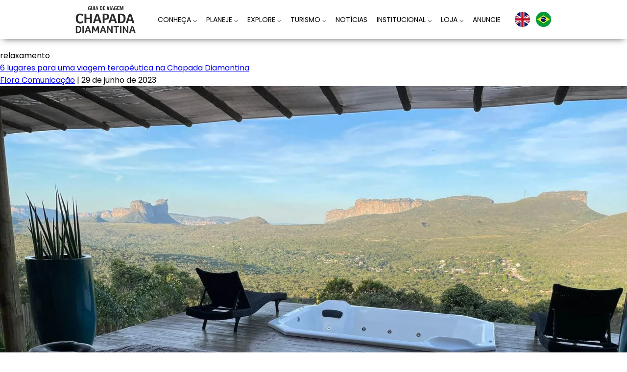

--- FILE ---
content_type: text/html; charset=UTF-8
request_url: https://www.guiachapadadiamantina.com.br/tag/relaxamento/
body_size: 21687
content:
<!DOCTYPE html>
<html lang="pt-BR" itemscope itemtype="https://schema.org/WebPage">
<head>
<meta charset="UTF-8" />
<meta name="viewport" content="width=device-width" />
<meta name='robots' content='index, follow, max-image-preview:large, max-snippet:-1, max-video-preview:-1' />

<!-- Google Tag Manager for WordPress by gtm4wp.com -->
<script data-cfasync="false" data-pagespeed-no-defer>
	var gtm4wp_datalayer_name = "dataLayer";
	var dataLayer = dataLayer || [];
</script>
<!-- End Google Tag Manager for WordPress by gtm4wp.com -->
	<!-- This site is optimized with the Yoast SEO plugin v26.8 - https://yoast.com/product/yoast-seo-wordpress/ -->
	<title>Arquivos relaxamento - Guia Chapada Diamantina</title>
	<link rel="canonical" href="https://www.guiachapadadiamantina.com.br/tag/relaxamento/" />
	<meta property="og:locale" content="pt_BR" />
	<meta property="og:type" content="article" />
	<meta property="og:title" content="Arquivos relaxamento - Guia Chapada Diamantina" />
	<meta property="og:url" content="https://www.guiachapadadiamantina.com.br/tag/relaxamento/" />
	<meta property="og:site_name" content="Guia Chapada Diamantina" />
	<meta name="twitter:card" content="summary_large_image" />
	<script type="application/ld+json" class="yoast-schema-graph">{"@context":"https://schema.org","@graph":[{"@type":"CollectionPage","@id":"https://www.guiachapadadiamantina.com.br/tag/relaxamento/","url":"https://www.guiachapadadiamantina.com.br/tag/relaxamento/","name":"Arquivos relaxamento - Guia Chapada Diamantina","isPartOf":{"@id":"https://www.guiachapadadiamantina.com.br/#website"},"primaryImageOfPage":{"@id":"https://www.guiachapadadiamantina.com.br/tag/relaxamento/#primaryimage"},"image":{"@id":"https://www.guiachapadadiamantina.com.br/tag/relaxamento/#primaryimage"},"thumbnailUrl":"https://www.guiachapadadiamantina.com.br/wp-content/uploads/2023/06/canto-da-seriema.jpeg","breadcrumb":{"@id":"https://www.guiachapadadiamantina.com.br/tag/relaxamento/#breadcrumb"},"inLanguage":"pt-BR"},{"@type":"ImageObject","inLanguage":"pt-BR","@id":"https://www.guiachapadadiamantina.com.br/tag/relaxamento/#primaryimage","url":"https://www.guiachapadadiamantina.com.br/wp-content/uploads/2023/06/canto-da-seriema.jpeg","contentUrl":"https://www.guiachapadadiamantina.com.br/wp-content/uploads/2023/06/canto-da-seriema.jpeg","width":1600,"height":1200},{"@type":"BreadcrumbList","@id":"https://www.guiachapadadiamantina.com.br/tag/relaxamento/#breadcrumb","itemListElement":[{"@type":"ListItem","position":1,"name":"Início","item":"https://www.guiachapadadiamantina.com.br/"},{"@type":"ListItem","position":2,"name":"relaxamento"}]},{"@type":"WebSite","@id":"https://www.guiachapadadiamantina.com.br/#website","url":"https://www.guiachapadadiamantina.com.br/","name":"Guia Chapada Diamantina","description":"Guia de viagem! Dicas, roteiros, mapas, notícias, hospedagem, alimentação, lojas, passeios, eventos e produtos da Chapada Diamantina","potentialAction":[{"@type":"SearchAction","target":{"@type":"EntryPoint","urlTemplate":"https://www.guiachapadadiamantina.com.br/?s={search_term_string}"},"query-input":{"@type":"PropertyValueSpecification","valueRequired":true,"valueName":"search_term_string"}}],"inLanguage":"pt-BR"}]}</script>
	<!-- / Yoast SEO plugin. -->


<link rel='dns-prefetch' href='//translate.google.com' />
<link rel='dns-prefetch' href='//capi-automation.s3.us-east-2.amazonaws.com' />
<link rel='dns-prefetch' href='//fonts.googleapis.com' />
		<!-- This site uses the Google Analytics by MonsterInsights plugin v9.11.1 - Using Analytics tracking - https://www.monsterinsights.com/ -->
							<script src="//www.googletagmanager.com/gtag/js?id=G-ZY8XT9SHR3"  data-cfasync="false" data-wpfc-render="false" type="text/javascript" async></script>
			<script data-cfasync="false" data-wpfc-render="false" type="text/javascript">
				var mi_version = '9.11.1';
				var mi_track_user = true;
				var mi_no_track_reason = '';
								var MonsterInsightsDefaultLocations = {"page_location":"https:\/\/www.guiachapadadiamantina.com.br\/tag\/relaxamento\/"};
								if ( typeof MonsterInsightsPrivacyGuardFilter === 'function' ) {
					var MonsterInsightsLocations = (typeof MonsterInsightsExcludeQuery === 'object') ? MonsterInsightsPrivacyGuardFilter( MonsterInsightsExcludeQuery ) : MonsterInsightsPrivacyGuardFilter( MonsterInsightsDefaultLocations );
				} else {
					var MonsterInsightsLocations = (typeof MonsterInsightsExcludeQuery === 'object') ? MonsterInsightsExcludeQuery : MonsterInsightsDefaultLocations;
				}

								var disableStrs = [
										'ga-disable-G-ZY8XT9SHR3',
									];

				/* Function to detect opted out users */
				function __gtagTrackerIsOptedOut() {
					for (var index = 0; index < disableStrs.length; index++) {
						if (document.cookie.indexOf(disableStrs[index] + '=true') > -1) {
							return true;
						}
					}

					return false;
				}

				/* Disable tracking if the opt-out cookie exists. */
				if (__gtagTrackerIsOptedOut()) {
					for (var index = 0; index < disableStrs.length; index++) {
						window[disableStrs[index]] = true;
					}
				}

				/* Opt-out function */
				function __gtagTrackerOptout() {
					for (var index = 0; index < disableStrs.length; index++) {
						document.cookie = disableStrs[index] + '=true; expires=Thu, 31 Dec 2099 23:59:59 UTC; path=/';
						window[disableStrs[index]] = true;
					}
				}

				if ('undefined' === typeof gaOptout) {
					function gaOptout() {
						__gtagTrackerOptout();
					}
				}
								window.dataLayer = window.dataLayer || [];

				window.MonsterInsightsDualTracker = {
					helpers: {},
					trackers: {},
				};
				if (mi_track_user) {
					function __gtagDataLayer() {
						dataLayer.push(arguments);
					}

					function __gtagTracker(type, name, parameters) {
						if (!parameters) {
							parameters = {};
						}

						if (parameters.send_to) {
							__gtagDataLayer.apply(null, arguments);
							return;
						}

						if (type === 'event') {
														parameters.send_to = monsterinsights_frontend.v4_id;
							var hookName = name;
							if (typeof parameters['event_category'] !== 'undefined') {
								hookName = parameters['event_category'] + ':' + name;
							}

							if (typeof MonsterInsightsDualTracker.trackers[hookName] !== 'undefined') {
								MonsterInsightsDualTracker.trackers[hookName](parameters);
							} else {
								__gtagDataLayer('event', name, parameters);
							}
							
						} else {
							__gtagDataLayer.apply(null, arguments);
						}
					}

					__gtagTracker('js', new Date());
					__gtagTracker('set', {
						'developer_id.dZGIzZG': true,
											});
					if ( MonsterInsightsLocations.page_location ) {
						__gtagTracker('set', MonsterInsightsLocations);
					}
										__gtagTracker('config', 'G-ZY8XT9SHR3', {"forceSSL":"true","link_attribution":"true"} );
										window.gtag = __gtagTracker;										(function () {
						/* https://developers.google.com/analytics/devguides/collection/analyticsjs/ */
						/* ga and __gaTracker compatibility shim. */
						var noopfn = function () {
							return null;
						};
						var newtracker = function () {
							return new Tracker();
						};
						var Tracker = function () {
							return null;
						};
						var p = Tracker.prototype;
						p.get = noopfn;
						p.set = noopfn;
						p.send = function () {
							var args = Array.prototype.slice.call(arguments);
							args.unshift('send');
							__gaTracker.apply(null, args);
						};
						var __gaTracker = function () {
							var len = arguments.length;
							if (len === 0) {
								return;
							}
							var f = arguments[len - 1];
							if (typeof f !== 'object' || f === null || typeof f.hitCallback !== 'function') {
								if ('send' === arguments[0]) {
									var hitConverted, hitObject = false, action;
									if ('event' === arguments[1]) {
										if ('undefined' !== typeof arguments[3]) {
											hitObject = {
												'eventAction': arguments[3],
												'eventCategory': arguments[2],
												'eventLabel': arguments[4],
												'value': arguments[5] ? arguments[5] : 1,
											}
										}
									}
									if ('pageview' === arguments[1]) {
										if ('undefined' !== typeof arguments[2]) {
											hitObject = {
												'eventAction': 'page_view',
												'page_path': arguments[2],
											}
										}
									}
									if (typeof arguments[2] === 'object') {
										hitObject = arguments[2];
									}
									if (typeof arguments[5] === 'object') {
										Object.assign(hitObject, arguments[5]);
									}
									if ('undefined' !== typeof arguments[1].hitType) {
										hitObject = arguments[1];
										if ('pageview' === hitObject.hitType) {
											hitObject.eventAction = 'page_view';
										}
									}
									if (hitObject) {
										action = 'timing' === arguments[1].hitType ? 'timing_complete' : hitObject.eventAction;
										hitConverted = mapArgs(hitObject);
										__gtagTracker('event', action, hitConverted);
									}
								}
								return;
							}

							function mapArgs(args) {
								var arg, hit = {};
								var gaMap = {
									'eventCategory': 'event_category',
									'eventAction': 'event_action',
									'eventLabel': 'event_label',
									'eventValue': 'event_value',
									'nonInteraction': 'non_interaction',
									'timingCategory': 'event_category',
									'timingVar': 'name',
									'timingValue': 'value',
									'timingLabel': 'event_label',
									'page': 'page_path',
									'location': 'page_location',
									'title': 'page_title',
									'referrer' : 'page_referrer',
								};
								for (arg in args) {
																		if (!(!args.hasOwnProperty(arg) || !gaMap.hasOwnProperty(arg))) {
										hit[gaMap[arg]] = args[arg];
									} else {
										hit[arg] = args[arg];
									}
								}
								return hit;
							}

							try {
								f.hitCallback();
							} catch (ex) {
							}
						};
						__gaTracker.create = newtracker;
						__gaTracker.getByName = newtracker;
						__gaTracker.getAll = function () {
							return [];
						};
						__gaTracker.remove = noopfn;
						__gaTracker.loaded = true;
						window['__gaTracker'] = __gaTracker;
					})();
									} else {
										console.log("");
					(function () {
						function __gtagTracker() {
							return null;
						}

						window['__gtagTracker'] = __gtagTracker;
						window['gtag'] = __gtagTracker;
					})();
									}
			</script>
							<!-- / Google Analytics by MonsterInsights -->
		<style id='wp-img-auto-sizes-contain-inline-css' type='text/css'>
img:is([sizes=auto i],[sizes^="auto," i]){contain-intrinsic-size:3000px 1500px}
/*# sourceURL=wp-img-auto-sizes-contain-inline-css */
</style>
<link rel='stylesheet' id='paypal-brasil-shortcut-css' href='https://www.guiachapadadiamantina.com.br/wp-content/plugins/paypal-brasil-para-woocommerce/assets/dist/css/frontend-shortcut.css?ver=1.7.0' type='text/css' media='all' />
<style id='wp-emoji-styles-inline-css' type='text/css'>

	img.wp-smiley, img.emoji {
		display: inline !important;
		border: none !important;
		box-shadow: none !important;
		height: 1em !important;
		width: 1em !important;
		margin: 0 0.07em !important;
		vertical-align: -0.1em !important;
		background: none !important;
		padding: 0 !important;
	}
/*# sourceURL=wp-emoji-styles-inline-css */
</style>
<link rel='stylesheet' id='wp-block-library-css' href='https://www.guiachapadadiamantina.com.br/wp-includes/css/dist/block-library/style.min.css?ver=6.9' type='text/css' media='all' />
<style id='classic-theme-styles-inline-css' type='text/css'>
/*! This file is auto-generated */
.wp-block-button__link{color:#fff;background-color:#32373c;border-radius:9999px;box-shadow:none;text-decoration:none;padding:calc(.667em + 2px) calc(1.333em + 2px);font-size:1.125em}.wp-block-file__button{background:#32373c;color:#fff;text-decoration:none}
/*# sourceURL=/wp-includes/css/classic-themes.min.css */
</style>
<style id='global-styles-inline-css' type='text/css'>
:root{--wp--preset--aspect-ratio--square: 1;--wp--preset--aspect-ratio--4-3: 4/3;--wp--preset--aspect-ratio--3-4: 3/4;--wp--preset--aspect-ratio--3-2: 3/2;--wp--preset--aspect-ratio--2-3: 2/3;--wp--preset--aspect-ratio--16-9: 16/9;--wp--preset--aspect-ratio--9-16: 9/16;--wp--preset--color--black: #000000;--wp--preset--color--cyan-bluish-gray: #abb8c3;--wp--preset--color--white: #ffffff;--wp--preset--color--pale-pink: #f78da7;--wp--preset--color--vivid-red: #cf2e2e;--wp--preset--color--luminous-vivid-orange: #ff6900;--wp--preset--color--luminous-vivid-amber: #fcb900;--wp--preset--color--light-green-cyan: #7bdcb5;--wp--preset--color--vivid-green-cyan: #00d084;--wp--preset--color--pale-cyan-blue: #8ed1fc;--wp--preset--color--vivid-cyan-blue: #0693e3;--wp--preset--color--vivid-purple: #9b51e0;--wp--preset--gradient--vivid-cyan-blue-to-vivid-purple: linear-gradient(135deg,rgb(6,147,227) 0%,rgb(155,81,224) 100%);--wp--preset--gradient--light-green-cyan-to-vivid-green-cyan: linear-gradient(135deg,rgb(122,220,180) 0%,rgb(0,208,130) 100%);--wp--preset--gradient--luminous-vivid-amber-to-luminous-vivid-orange: linear-gradient(135deg,rgb(252,185,0) 0%,rgb(255,105,0) 100%);--wp--preset--gradient--luminous-vivid-orange-to-vivid-red: linear-gradient(135deg,rgb(255,105,0) 0%,rgb(207,46,46) 100%);--wp--preset--gradient--very-light-gray-to-cyan-bluish-gray: linear-gradient(135deg,rgb(238,238,238) 0%,rgb(169,184,195) 100%);--wp--preset--gradient--cool-to-warm-spectrum: linear-gradient(135deg,rgb(74,234,220) 0%,rgb(151,120,209) 20%,rgb(207,42,186) 40%,rgb(238,44,130) 60%,rgb(251,105,98) 80%,rgb(254,248,76) 100%);--wp--preset--gradient--blush-light-purple: linear-gradient(135deg,rgb(255,206,236) 0%,rgb(152,150,240) 100%);--wp--preset--gradient--blush-bordeaux: linear-gradient(135deg,rgb(254,205,165) 0%,rgb(254,45,45) 50%,rgb(107,0,62) 100%);--wp--preset--gradient--luminous-dusk: linear-gradient(135deg,rgb(255,203,112) 0%,rgb(199,81,192) 50%,rgb(65,88,208) 100%);--wp--preset--gradient--pale-ocean: linear-gradient(135deg,rgb(255,245,203) 0%,rgb(182,227,212) 50%,rgb(51,167,181) 100%);--wp--preset--gradient--electric-grass: linear-gradient(135deg,rgb(202,248,128) 0%,rgb(113,206,126) 100%);--wp--preset--gradient--midnight: linear-gradient(135deg,rgb(2,3,129) 0%,rgb(40,116,252) 100%);--wp--preset--font-size--small: 13px;--wp--preset--font-size--medium: 20px;--wp--preset--font-size--large: 36px;--wp--preset--font-size--x-large: 42px;--wp--preset--spacing--20: 0.44rem;--wp--preset--spacing--30: 0.67rem;--wp--preset--spacing--40: 1rem;--wp--preset--spacing--50: 1.5rem;--wp--preset--spacing--60: 2.25rem;--wp--preset--spacing--70: 3.38rem;--wp--preset--spacing--80: 5.06rem;--wp--preset--shadow--natural: 6px 6px 9px rgba(0, 0, 0, 0.2);--wp--preset--shadow--deep: 12px 12px 50px rgba(0, 0, 0, 0.4);--wp--preset--shadow--sharp: 6px 6px 0px rgba(0, 0, 0, 0.2);--wp--preset--shadow--outlined: 6px 6px 0px -3px rgb(255, 255, 255), 6px 6px rgb(0, 0, 0);--wp--preset--shadow--crisp: 6px 6px 0px rgb(0, 0, 0);}:where(.is-layout-flex){gap: 0.5em;}:where(.is-layout-grid){gap: 0.5em;}body .is-layout-flex{display: flex;}.is-layout-flex{flex-wrap: wrap;align-items: center;}.is-layout-flex > :is(*, div){margin: 0;}body .is-layout-grid{display: grid;}.is-layout-grid > :is(*, div){margin: 0;}:where(.wp-block-columns.is-layout-flex){gap: 2em;}:where(.wp-block-columns.is-layout-grid){gap: 2em;}:where(.wp-block-post-template.is-layout-flex){gap: 1.25em;}:where(.wp-block-post-template.is-layout-grid){gap: 1.25em;}.has-black-color{color: var(--wp--preset--color--black) !important;}.has-cyan-bluish-gray-color{color: var(--wp--preset--color--cyan-bluish-gray) !important;}.has-white-color{color: var(--wp--preset--color--white) !important;}.has-pale-pink-color{color: var(--wp--preset--color--pale-pink) !important;}.has-vivid-red-color{color: var(--wp--preset--color--vivid-red) !important;}.has-luminous-vivid-orange-color{color: var(--wp--preset--color--luminous-vivid-orange) !important;}.has-luminous-vivid-amber-color{color: var(--wp--preset--color--luminous-vivid-amber) !important;}.has-light-green-cyan-color{color: var(--wp--preset--color--light-green-cyan) !important;}.has-vivid-green-cyan-color{color: var(--wp--preset--color--vivid-green-cyan) !important;}.has-pale-cyan-blue-color{color: var(--wp--preset--color--pale-cyan-blue) !important;}.has-vivid-cyan-blue-color{color: var(--wp--preset--color--vivid-cyan-blue) !important;}.has-vivid-purple-color{color: var(--wp--preset--color--vivid-purple) !important;}.has-black-background-color{background-color: var(--wp--preset--color--black) !important;}.has-cyan-bluish-gray-background-color{background-color: var(--wp--preset--color--cyan-bluish-gray) !important;}.has-white-background-color{background-color: var(--wp--preset--color--white) !important;}.has-pale-pink-background-color{background-color: var(--wp--preset--color--pale-pink) !important;}.has-vivid-red-background-color{background-color: var(--wp--preset--color--vivid-red) !important;}.has-luminous-vivid-orange-background-color{background-color: var(--wp--preset--color--luminous-vivid-orange) !important;}.has-luminous-vivid-amber-background-color{background-color: var(--wp--preset--color--luminous-vivid-amber) !important;}.has-light-green-cyan-background-color{background-color: var(--wp--preset--color--light-green-cyan) !important;}.has-vivid-green-cyan-background-color{background-color: var(--wp--preset--color--vivid-green-cyan) !important;}.has-pale-cyan-blue-background-color{background-color: var(--wp--preset--color--pale-cyan-blue) !important;}.has-vivid-cyan-blue-background-color{background-color: var(--wp--preset--color--vivid-cyan-blue) !important;}.has-vivid-purple-background-color{background-color: var(--wp--preset--color--vivid-purple) !important;}.has-black-border-color{border-color: var(--wp--preset--color--black) !important;}.has-cyan-bluish-gray-border-color{border-color: var(--wp--preset--color--cyan-bluish-gray) !important;}.has-white-border-color{border-color: var(--wp--preset--color--white) !important;}.has-pale-pink-border-color{border-color: var(--wp--preset--color--pale-pink) !important;}.has-vivid-red-border-color{border-color: var(--wp--preset--color--vivid-red) !important;}.has-luminous-vivid-orange-border-color{border-color: var(--wp--preset--color--luminous-vivid-orange) !important;}.has-luminous-vivid-amber-border-color{border-color: var(--wp--preset--color--luminous-vivid-amber) !important;}.has-light-green-cyan-border-color{border-color: var(--wp--preset--color--light-green-cyan) !important;}.has-vivid-green-cyan-border-color{border-color: var(--wp--preset--color--vivid-green-cyan) !important;}.has-pale-cyan-blue-border-color{border-color: var(--wp--preset--color--pale-cyan-blue) !important;}.has-vivid-cyan-blue-border-color{border-color: var(--wp--preset--color--vivid-cyan-blue) !important;}.has-vivid-purple-border-color{border-color: var(--wp--preset--color--vivid-purple) !important;}.has-vivid-cyan-blue-to-vivid-purple-gradient-background{background: var(--wp--preset--gradient--vivid-cyan-blue-to-vivid-purple) !important;}.has-light-green-cyan-to-vivid-green-cyan-gradient-background{background: var(--wp--preset--gradient--light-green-cyan-to-vivid-green-cyan) !important;}.has-luminous-vivid-amber-to-luminous-vivid-orange-gradient-background{background: var(--wp--preset--gradient--luminous-vivid-amber-to-luminous-vivid-orange) !important;}.has-luminous-vivid-orange-to-vivid-red-gradient-background{background: var(--wp--preset--gradient--luminous-vivid-orange-to-vivid-red) !important;}.has-very-light-gray-to-cyan-bluish-gray-gradient-background{background: var(--wp--preset--gradient--very-light-gray-to-cyan-bluish-gray) !important;}.has-cool-to-warm-spectrum-gradient-background{background: var(--wp--preset--gradient--cool-to-warm-spectrum) !important;}.has-blush-light-purple-gradient-background{background: var(--wp--preset--gradient--blush-light-purple) !important;}.has-blush-bordeaux-gradient-background{background: var(--wp--preset--gradient--blush-bordeaux) !important;}.has-luminous-dusk-gradient-background{background: var(--wp--preset--gradient--luminous-dusk) !important;}.has-pale-ocean-gradient-background{background: var(--wp--preset--gradient--pale-ocean) !important;}.has-electric-grass-gradient-background{background: var(--wp--preset--gradient--electric-grass) !important;}.has-midnight-gradient-background{background: var(--wp--preset--gradient--midnight) !important;}.has-small-font-size{font-size: var(--wp--preset--font-size--small) !important;}.has-medium-font-size{font-size: var(--wp--preset--font-size--medium) !important;}.has-large-font-size{font-size: var(--wp--preset--font-size--large) !important;}.has-x-large-font-size{font-size: var(--wp--preset--font-size--x-large) !important;}
:where(.wp-block-post-template.is-layout-flex){gap: 1.25em;}:where(.wp-block-post-template.is-layout-grid){gap: 1.25em;}
:where(.wp-block-term-template.is-layout-flex){gap: 1.25em;}:where(.wp-block-term-template.is-layout-grid){gap: 1.25em;}
:where(.wp-block-columns.is-layout-flex){gap: 2em;}:where(.wp-block-columns.is-layout-grid){gap: 2em;}
:root :where(.wp-block-pullquote){font-size: 1.5em;line-height: 1.6;}
/*# sourceURL=global-styles-inline-css */
</style>
<link rel='stylesheet' id='contact-form-7-css' href='https://www.guiachapadadiamantina.com.br/wp-content/plugins/contact-form-7/includes/css/styles.css?ver=6.1.4' type='text/css' media='all' />
<link rel='stylesheet' id='google-language-translator-css' href='https://www.guiachapadadiamantina.com.br/wp-content/plugins/google-language-translator/css/style.css?ver=6.0.20' type='text/css' media='' />
<link rel='stylesheet' id='leaflet-css-css' href='https://www.guiachapadadiamantina.com.br/wp-content/plugins/meow-lightbox/app/style.min.css?ver=1767897426' type='text/css' media='all' />
<link rel='stylesheet' id='qrtl-slider-css' href='https://www.guiachapadadiamantina.com.br/wp-content/plugins/quarteldesign-qrtl-slider-3b255845700c/public/dist/all.min.css?ver=1.0.3' type='text/css' media='all' />
<link rel='stylesheet' id='woocommerce-layout-css' href='https://www.guiachapadadiamantina.com.br/wp-content/plugins/woocommerce/assets/css/woocommerce-layout.css?ver=10.4.3' type='text/css' media='all' />
<link rel='stylesheet' id='woocommerce-smallscreen-css' href='https://www.guiachapadadiamantina.com.br/wp-content/plugins/woocommerce/assets/css/woocommerce-smallscreen.css?ver=10.4.3' type='text/css' media='only screen and (max-width: 768px)' />
<link rel='stylesheet' id='woocommerce-general-css' href='https://www.guiachapadadiamantina.com.br/wp-content/plugins/woocommerce/assets/css/woocommerce.css?ver=10.4.3' type='text/css' media='all' />
<style id='woocommerce-inline-inline-css' type='text/css'>
.woocommerce form .form-row .required { visibility: visible; }
/*# sourceURL=woocommerce-inline-inline-css */
</style>
<link rel='stylesheet' id='wpos-slick-style-css' href='https://www.guiachapadadiamantina.com.br/wp-content/plugins/wp-responsive-recent-post-slider-pro/assets/css/slick.css?ver=2.0' type='text/css' media='all' />
<link rel='stylesheet' id='wprpsp-public-style-css' href='https://www.guiachapadadiamantina.com.br/wp-content/plugins/wp-responsive-recent-post-slider-pro/assets/css/wprpsp-public.min.css?ver=2.0' type='text/css' media='all' />
<link rel='stylesheet' id='openpix_frontend_css-css' href='https://www.guiachapadadiamantina.com.br/wp-content/plugins/openpix-for-woocommerce/assets/thankyou.css?ver=1.0' type='text/css' media='' />
<link rel='stylesheet' id='wp-pagenavi-css' href='https://www.guiachapadadiamantina.com.br/wp-content/plugins/wp-pagenavi/pagenavi-css.css?ver=2.70' type='text/css' media='all' />
<link rel='stylesheet' id='mm-compiled-options-mobmenu-css' href='https://www.guiachapadadiamantina.com.br/wp-content/uploads/dynamic-mobmenu.css?ver=2.8.8-718' type='text/css' media='all' />
<link rel='stylesheet' id='mm-google-webfont-dosis-css' href='//fonts.googleapis.com/css?family=Dosis%3Ainherit%2C400&#038;subset=latin%2Clatin-ext&#038;ver=6.9' type='text/css' media='all' />
<link rel='stylesheet' id='cssmobmenu-icons-css' href='https://www.guiachapadadiamantina.com.br/wp-content/plugins/mobile-menu/includes/css/mobmenu-icons.css?ver=6.9' type='text/css' media='all' />
<link rel='stylesheet' id='cssmobmenu-css' href='https://www.guiachapadadiamantina.com.br/wp-content/plugins/mobile-menu/includes/css/mobmenu.css?ver=2.8.8' type='text/css' media='all' />
<!--n2css--><!--n2js--><script type="text/javascript" src="https://www.guiachapadadiamantina.com.br/wp-content/plugins/google-analytics-for-wordpress/assets/js/frontend-gtag.min.js?ver=9.11.1" id="monsterinsights-frontend-script-js" async="async" data-wp-strategy="async"></script>
<script data-cfasync="false" data-wpfc-render="false" type="text/javascript" id='monsterinsights-frontend-script-js-extra'>/* <![CDATA[ */
var monsterinsights_frontend = {"js_events_tracking":"true","download_extensions":"doc,pdf,ppt,zip,xls,docx,pptx,xlsx","inbound_paths":"[{\"path\":\"\\\/go\\\/\",\"label\":\"affiliate\"},{\"path\":\"\\\/recommend\\\/\",\"label\":\"affiliate\"}]","home_url":"https:\/\/www.guiachapadadiamantina.com.br","hash_tracking":"false","v4_id":"G-ZY8XT9SHR3"};/* ]]> */
</script>
<script type="text/javascript" src="https://www.guiachapadadiamantina.com.br/wp-includes/js/dist/hooks.min.js?ver=dd5603f07f9220ed27f1" id="wp-hooks-js"></script>
<script type="text/javascript" src="https://www.guiachapadadiamantina.com.br/wp-includes/js/dist/i18n.min.js?ver=c26c3dc7bed366793375" id="wp-i18n-js"></script>
<script type="text/javascript" id="wp-i18n-js-after">
/* <![CDATA[ */
wp.i18n.setLocaleData( { 'text direction\u0004ltr': [ 'ltr' ] } );
//# sourceURL=wp-i18n-js-after
/* ]]> */
</script>
<script type="text/javascript" src="https://www.guiachapadadiamantina.com.br/wp-content/plugins/jquery-updater/js/jquery-4.0.0.min.js?ver=4.0.0" id="jquery-core-js"></script>
<script type="text/javascript" src="https://www.guiachapadadiamantina.com.br/wp-content/plugins/jquery-updater/js/jquery-migrate-3.6.0.min.js?ver=3.6.0" id="jquery-migrate-js"></script>
<script type="text/javascript" id="mwl-build-js-js-extra">
/* <![CDATA[ */
var mwl_settings = {"api_url":"https://www.guiachapadadiamantina.com.br/wp-json/meow-lightbox/v1/","rest_nonce":"5e4862c066","plugin_url":"https://www.guiachapadadiamantina.com.br/wp-content/plugins/meow-lightbox/app/","version":"1767897426","settings":{"rtf_slider_fix":false,"engine":"default","backdrop_opacity":85,"theme":"dark","flat_orientation":"below","orientation":"auto","selector":".wp-block-gallery","selector_ahead":false,"deep_linking":false,"deep_linking_slug":"mwl","rendering_delay":300,"skip_dynamic_fetch":false,"include_orphans":false,"js_logs":false,"social_sharing":false,"social_sharing_facebook":true,"social_sharing_twitter":true,"social_sharing_pinterest":true,"separate_galleries":false,"disable_arrows_on_mobile":false,"animation_toggle":"none","animation_speed":"normal","low_res_placeholder":false,"wordpress_big_image":false,"right_click_protection":true,"magnification":false,"full_screen":true,"anti_selector":".blog, .archive, .emoji, .attachment-post-image, .no-lightbox","preloading":false,"download_link":false,"caption_source":"caption","caption_ellipsis":false,"exif":{"title":false,"caption":false,"camera":false,"lens":false,"date":false,"date_timezone":false,"shutter_speed":false,"aperture":false,"focal_length":false,"copyright":false,"author":false,"iso":false,"keywords":false,"metadata_toggle":false,"metadata_toggle_start_hidden":false},"slideshow":{"enabled":false,"timer":3000},"map":{"enabled":false}}};
//# sourceURL=mwl-build-js-js-extra
/* ]]> */
</script>
<script type="text/javascript" src="https://www.guiachapadadiamantina.com.br/wp-content/plugins/meow-lightbox/app/lightbox.js?ver=1767897426" id="mwl-build-js-js"></script>
<script type="text/javascript" src="https://www.guiachapadadiamantina.com.br/wp-content/plugins/woocommerce/assets/js/jquery-blockui/jquery.blockUI.min.js?ver=2.7.0-wc.10.4.3" id="wc-jquery-blockui-js" defer="defer" data-wp-strategy="defer"></script>
<script type="text/javascript" src="https://www.guiachapadadiamantina.com.br/wp-content/plugins/woocommerce/assets/js/js-cookie/js.cookie.min.js?ver=2.1.4-wc.10.4.3" id="wc-js-cookie-js" defer="defer" data-wp-strategy="defer"></script>
<script type="text/javascript" id="woocommerce-js-extra">
/* <![CDATA[ */
var woocommerce_params = {"ajax_url":"/wp-admin/admin-ajax.php","wc_ajax_url":"/?wc-ajax=%%endpoint%%","i18n_password_show":"Mostrar senha","i18n_password_hide":"Ocultar senha"};
//# sourceURL=woocommerce-js-extra
/* ]]> */
</script>
<script type="text/javascript" src="https://www.guiachapadadiamantina.com.br/wp-content/plugins/woocommerce/assets/js/frontend/woocommerce.min.js?ver=10.4.3" id="woocommerce-js" defer="defer" data-wp-strategy="defer"></script>
<script type="text/javascript" src="https://www.guiachapadadiamantina.com.br/wp-content/plugins/mobile-menu/includes/js/mobmenu.js?ver=2.8.8" id="mobmenujs-js"></script>
<link rel="https://api.w.org/" href="https://www.guiachapadadiamantina.com.br/wp-json/" /><link rel="alternate" title="JSON" type="application/json" href="https://www.guiachapadadiamantina.com.br/wp-json/wp/v2/tags/1296" /><meta name="cdp-version" content="1.5.0" /><style>p.hello{font-size:12px;color:darkgray;}#google_language_translator,#flags{text-align:left;}#google_language_translator{clear:both;}#flags{width:165px;}#flags a{display:inline-block;margin-right:2px;}#google_language_translator a{display:none!important;}div.skiptranslate.goog-te-gadget{display:inline!important;}.goog-te-gadget{color:transparent!important;}.goog-te-gadget{font-size:0px!important;}.goog-branding{display:none;}.goog-tooltip{display: none!important;}.goog-tooltip:hover{display: none!important;}.goog-text-highlight{background-color:transparent!important;border:none!important;box-shadow:none!important;}#google_language_translator{display:none;}#google_language_translator select.goog-te-combo{color:#32373c;}div.skiptranslate{display:none!important;}body{top:0px!important;}#goog-gt-{display:none!important;}font font{background-color:transparent!important;box-shadow:none!important;position:initial!important;}#glt-translate-trigger{left:20px;right:auto;}#glt-translate-trigger > span{color:#ffffff;}#glt-translate-trigger{background:#f89406;}.goog-te-gadget .goog-te-combo{width:100%;}</style>
<!-- Google Tag Manager for WordPress by gtm4wp.com -->
<!-- GTM Container placement set to footer -->
<script data-cfasync="false" data-pagespeed-no-defer>
	var dataLayer_content = {"pagePostType":"post","pagePostType2":"tag-post"};
	dataLayer.push( dataLayer_content );
</script>
<script data-cfasync="false" data-pagespeed-no-defer>
(function(w,d,s,l,i){w[l]=w[l]||[];w[l].push({'gtm.start':
new Date().getTime(),event:'gtm.js'});var f=d.getElementsByTagName(s)[0],
j=d.createElement(s),dl=l!='dataLayer'?'&l='+l:'';j.async=true;j.src=
'//www.googletagmanager.com/gtm.js?id='+i+dl;f.parentNode.insertBefore(j,f);
})(window,document,'script','dataLayer','GTM-WPT23S2L');
</script>
<!-- End Google Tag Manager for WordPress by gtm4wp.com -->	<noscript><style>.woocommerce-product-gallery{ opacity: 1 !important; }</style></noscript>
	<meta name="generator" content="Elementor 3.34.2; features: e_font_icon_svg, additional_custom_breakpoints; settings: css_print_method-external, google_font-enabled, font_display-swap">
			<script  type="text/javascript">
				!function(f,b,e,v,n,t,s){if(f.fbq)return;n=f.fbq=function(){n.callMethod?
					n.callMethod.apply(n,arguments):n.queue.push(arguments)};if(!f._fbq)f._fbq=n;
					n.push=n;n.loaded=!0;n.version='2.0';n.queue=[];t=b.createElement(e);t.async=!0;
					t.src=v;s=b.getElementsByTagName(e)[0];s.parentNode.insertBefore(t,s)}(window,
					document,'script','https://connect.facebook.net/en_US/fbevents.js');
			</script>
			<!-- WooCommerce Facebook Integration Begin -->
			<script  type="text/javascript">

				fbq('init', '2814896422057707', {}, {
    "agent": "woocommerce_6-10.4.3-3.5.15"
});

				document.addEventListener( 'DOMContentLoaded', function() {
					// Insert placeholder for events injected when a product is added to the cart through AJAX.
					document.body.insertAdjacentHTML( 'beforeend', '<div class=\"wc-facebook-pixel-event-placeholder\"></div>' );
				}, false );

			</script>
			<!-- WooCommerce Facebook Integration End -->
						<style>
				.e-con.e-parent:nth-of-type(n+4):not(.e-lazyloaded):not(.e-no-lazyload),
				.e-con.e-parent:nth-of-type(n+4):not(.e-lazyloaded):not(.e-no-lazyload) * {
					background-image: none !important;
				}
				@media screen and (max-height: 1024px) {
					.e-con.e-parent:nth-of-type(n+3):not(.e-lazyloaded):not(.e-no-lazyload),
					.e-con.e-parent:nth-of-type(n+3):not(.e-lazyloaded):not(.e-no-lazyload) * {
						background-image: none !important;
					}
				}
				@media screen and (max-height: 640px) {
					.e-con.e-parent:nth-of-type(n+2):not(.e-lazyloaded):not(.e-no-lazyload),
					.e-con.e-parent:nth-of-type(n+2):not(.e-lazyloaded):not(.e-no-lazyload) * {
						background-image: none !important;
					}
				}
			</style>
			<link rel="icon" href="https://www.guiachapadadiamantina.com.br/wp-content/uploads/2024/06/cropped-faviconsite-32x32.png" sizes="32x32" />
<link rel="icon" href="https://www.guiachapadadiamantina.com.br/wp-content/uploads/2024/06/cropped-faviconsite-192x192.png" sizes="192x192" />
<link rel="apple-touch-icon" href="https://www.guiachapadadiamantina.com.br/wp-content/uploads/2024/06/cropped-faviconsite-180x180.png" />
<meta name="msapplication-TileImage" content="https://www.guiachapadadiamantina.com.br/wp-content/uploads/2024/06/cropped-faviconsite-270x270.png" />
		<style type="text/css" id="wp-custom-css">
			@media only screen and (min-width: 1024px) {
.section-guia{
	.container-padrao{
		display:flex;
	}
}
}

@media only screen and (min-width: 640px) {
.section-amo{
	.container-padrao{
		display:flex;
	}
}
}		</style>
		<link href="https://www.guiachapadadiamantina.com.br/wp-content/themes/guia2024/style.css?452155275" rel = "stylesheet">
       <link href="https://www.guiachapadadiamantina.com.br/wp-content/themes/guia2024/style-desktop.css?2007851375" rel = "stylesheet">


           <!-- js slidecarroussel -->
           <script src="https://unpkg.com/flickity@2/dist/flickity.pkgd.min.js"></script>

<link rel="stylesheet" href="https://cdnjs.cloudflare.com/ajax/libs/jquery-toast-plugin/1.3.2/jquery.toast.min.css"
        integrity="sha512-wJgJNTBBkLit7ymC6vvzM1EcSWeM9mmOu+1USHaRBbHkm6W9EgM0HY27+UtUaprntaYQJF75rc8gjxllKs5OIQ=="
        crossorigin="anonymous" referrerpolicy="no-referrer" />

</head>

<body class="archive tag tag-relaxamento tag-1296 wp-embed-responsive wp-theme-guia2024 theme-guia2024 woocommerce-no-js mob-menu-slideout-over elementor-default elementor-kit-44890">



<style>
  .mob-icon-menu:before {
    color: black;
   }
</style>

  
<!-- SECTION TOPO -->

<div class="menu-fixo-mobile">
  <div class="container-padrao">
    <li class="t1 t1m">
      <div id="flags" class="size24"><ul id="sortable" class="ui-sortable" style="float:left"><li id='English'><a href='#' title='English' class='nturl notranslate en flag English'></a></li><li id='Portuguese'><a href='#' title='Portuguese' class='nturl notranslate pt flag brazil'></a></li></ul></div><div id="google_language_translator" class="default-language-pt"></div>    </li><!--

    --><li class="t2">
      <a href="https://www.guiachapadadiamantina.com.br">
        <img class="logo-topo" src="https://www.guiachapadadiamantina.com.br/wp-content/themes/guia2024/img/logo-topo-guia-chapada-diamantina-black.png" alt="">
      </a>
    </li><!--

    --><li class="t1 t3">
    <div class="menu-novo-2024-container"><ul id="menu-novo-2024" class="menu"><li id="menu-item-43349" class="menu-item menu-item-type-custom menu-item-object-custom menu-item-has-children menu-item-43349"><a href="#" itemprop="url"><span itemprop="name">Conheça  <span>⌵</span></span></a>
<ul class="sub-menu">
	<li id="menu-item-43350" class="menu-item menu-item-type-post_type menu-item-object-page menu-item-43350"><a href="https://www.guiachapadadiamantina.com.br/sobre-a-chapada/a-chapada-diamantina/" itemprop="url"><span itemprop="name">A Chapada Diamantina</span></a></li>
	<li id="menu-item-43353" class="menu-item menu-item-type-post_type menu-item-object-page menu-item-43353"><a href="https://www.guiachapadadiamantina.com.br/sobre-a-chapada/parque-nacional/" itemprop="url"><span itemprop="name">Parque Nacional</span></a></li>
	<li id="menu-item-43352" class="menu-item menu-item-type-post_type menu-item-object-page menu-item-43352"><a href="https://www.guiachapadadiamantina.com.br/sobre-a-chapada/biodiversidade/" itemprop="url"><span itemprop="name">Biodiversidade</span></a></li>
	<li id="menu-item-43354" class="menu-item menu-item-type-post_type menu-item-object-page menu-item-43354"><a href="https://www.guiachapadadiamantina.com.br/sobre-a-chapada/tradicoes-regionais/" itemprop="url"><span itemprop="name">Tradições regionais</span></a></li>
	<li id="menu-item-43351" class="menu-item menu-item-type-post_type menu-item-object-page menu-item-43351"><a href="https://www.guiachapadadiamantina.com.br/sobre-a-chapada/artes-e-artistas/" itemprop="url"><span itemprop="name">Artes e Artistas</span></a></li>
</ul>
</li>
<li id="menu-item-43357" class="menu-item menu-item-type-post_type menu-item-object-page menu-item-has-children menu-item-43357"><a href="https://www.guiachapadadiamantina.com.br/planeje-sua-viagem/" itemprop="url"><span itemprop="name">Planeje  <span>⌵</span></span></a>
<ul class="sub-menu">
	<li id="menu-item-43358" class="menu-item menu-item-type-post_type menu-item-object-page menu-item-43358"><a href="https://www.guiachapadadiamantina.com.br/planeje-sua-viagem/como-chegar-chapada-diamantina/" itemprop="url"><span itemprop="name">Como chegar</span></a></li>
	<li id="menu-item-43356" class="menu-item menu-item-type-post_type menu-item-object-page menu-item-43356"><a href="https://www.guiachapadadiamantina.com.br/mapa-parque-nacional-da-chapada-diamantina/" itemprop="url"><span itemprop="name">Mapa do PNCD</span></a></li>
	<li id="menu-item-43361" class="menu-item menu-item-type-post_type menu-item-object-page menu-item-43361"><a href="https://www.guiachapadadiamantina.com.br/planeje-sua-viagem/programe-se/" itemprop="url"><span itemprop="name">Programe-se</span></a></li>
	<li id="menu-item-43360" class="menu-item menu-item-type-post_type menu-item-object-page menu-item-43360"><a href="https://www.guiachapadadiamantina.com.br/planeje-sua-viagem/perguntas-frequentes/" itemprop="url"><span itemprop="name">FAQ</span></a></li>
</ul>
</li>
<li id="menu-item-43362" class="menu-item menu-item-type-custom menu-item-object-custom menu-item-has-children menu-item-43362"><a href="#" itemprop="url"><span itemprop="name">Explore  <span>⌵</span></span></a>
<ul class="sub-menu">
	<li id="menu-item-43363" class="menu-item menu-item-type-taxonomy menu-item-object-category menu-item-43363"><a href="https://www.guiachapadadiamantina.com.br/categoria/cidades-e-vilas/" itemprop="url"><span itemprop="name">Cidades e Vilas</span></a></li>
	<li id="menu-item-43365" class="menu-item menu-item-type-taxonomy menu-item-object-category menu-item-43365"><a href="https://www.guiachapadadiamantina.com.br/categoria/passeios-e-atrativos/" itemprop="url"><span itemprop="name">Passeios e Atrativos</span></a></li>
</ul>
</li>
<li id="menu-item-43429" class="menu-item menu-item-type-custom menu-item-object-custom menu-item-has-children menu-item-43429"><a href="#" itemprop="url"><span itemprop="name">Turismo  <span>⌵</span></span></a>
<ul class="sub-menu">
	<li id="menu-item-43433" class="menu-item menu-item-type-post_type menu-item-object-page menu-item-43433"><a href="https://www.guiachapadadiamantina.com.br/passeios-e-atrativos/trekking-vale-do-pati/" itemprop="url"><span itemprop="name">Vale do Pati</span></a></li>
	<li id="menu-item-43431" class="menu-item menu-item-type-post_type menu-item-object-page menu-item-43431"><a href="https://www.guiachapadadiamantina.com.br/tipos-de-turismo/turismo-de-aventura/" itemprop="url"><span itemprop="name">Aventura</span></a></li>
	<li id="menu-item-46368" class="menu-item menu-item-type-custom menu-item-object-custom menu-item-46368"><a href="https://www.guiachapadadiamantina.com.br/tipos-de-turismo/turismo-elegancia/" itemprop="url"><span itemprop="name">Elegância</span></a></li>
	<li id="menu-item-43432" class="menu-item menu-item-type-post_type menu-item-object-page menu-item-43432"><a href="https://www.guiachapadadiamantina.com.br/tipos-de-turismo/turismo-de-base-comunitaria/" itemprop="url"><span itemprop="name">Rural</span></a></li>
	<li id="menu-item-43436" class="menu-item menu-item-type-post_type menu-item-object-page menu-item-43436"><a href="https://www.guiachapadadiamantina.com.br/tipos-de-turismo/turismo-de-conhecimento/" itemprop="url"><span itemprop="name">Conhecimento</span></a></li>
	<li id="menu-item-43393" class="menu-item menu-item-type-taxonomy menu-item-object-category menu-item-43393"><a href="https://www.guiachapadadiamantina.com.br/categoria/turismo-terapeutico/" itemprop="url"><span itemprop="name">Terapêutico</span></a></li>
</ul>
</li>
<li id="menu-item-43379" class="menu-item menu-item-type-taxonomy menu-item-object-category menu-item-43379"><a href="https://www.guiachapadadiamantina.com.br/categoria/noticias/" itemprop="url"><span itemprop="name">Notícias</span></a></li>
<li id="menu-item-43382" class="menu-item menu-item-type-custom menu-item-object-custom menu-item-has-children menu-item-43382"><a href="#" itemprop="url"><span itemprop="name">Institucional  <span>⌵</span></span></a>
<ul class="sub-menu">
	<li id="menu-item-43381" class="menu-item menu-item-type-post_type menu-item-object-page menu-item-43381"><a href="https://www.guiachapadadiamantina.com.br/quem-somos/" itemprop="url"><span itemprop="name">Quem somos</span></a></li>
	<li id="menu-item-43388" class="menu-item menu-item-type-post_type menu-item-object-page menu-item-43388"><a href="https://www.guiachapadadiamantina.com.br/contato/" itemprop="url"><span itemprop="name">Contato</span></a></li>
	<li id="menu-item-43387" class="menu-item menu-item-type-post_type menu-item-object-page menu-item-43387"><a href="https://www.guiachapadadiamantina.com.br/manifesto/" itemprop="url"><span itemprop="name">Manifesto</span></a></li>
</ul>
</li>
<li id="menu-item-43369" class="menu-item menu-item-type-custom menu-item-object-custom menu-item-has-children menu-item-43369"><a href="/loja" itemprop="url"><span itemprop="name">Loja  <span>⌵</span></span></a>
<ul class="sub-menu">
	<li id="menu-item-46369" class="menu-item menu-item-type-custom menu-item-object-custom menu-item-46369"><a href="https://www.guiachapadadiamantina.com.br/loja/" itemprop="url"><span itemprop="name">Produtos</span></a></li>
	<li id="menu-item-45233" class="menu-item menu-item-type-post_type menu-item-object-page menu-item-45233"><a href="https://www.guiachapadadiamantina.com.br/minha-conta/" itemprop="url"><span itemprop="name">Minha conta</span></a></li>
	<li id="menu-item-45234" class="menu-item menu-item-type-post_type menu-item-object-page menu-item-45234"><a href="https://www.guiachapadadiamantina.com.br/carrinho/" itemprop="url"><span itemprop="name">Carrinho</span></a></li>
	<li id="menu-item-43441" class="menu-item menu-item-type-post_type menu-item-object-page menu-item-43441"><a href="https://www.guiachapadadiamantina.com.br/pontos-de-venda/" itemprop="url"><span itemprop="name">Pontos de Venda</span></a></li>
</ul>
</li>
<li id="menu-item-46367" class="menu-item menu-item-type-custom menu-item-object-custom menu-item-46367"><a href="https://www.guiachapadadiamantina.com.br/anuncie/landing-page/" itemprop="url"><span itemprop="name">Anuncie</span></a></li>
</ul></div>      <div id="flags" class="size24"><ul id="sortable" class="ui-sortable" style="float:left"><li id='English'><a href='#' title='English' class='nturl notranslate en flag English'></a></li><li id='Portuguese'><a href='#' title='Portuguese' class='nturl notranslate pt flag brazil'></a></li></ul></div><div id="google_language_translator" class="default-language-pt"></div>    </li>
</div>
</div>

<div class="espacador"></div>

<header class="header">
<h1 class="entry-title" itemprop="name">relaxamento</h1>
<div class="archive-meta" itemprop="description"></div>
</header>
<article id="post-42097" class="post-42097 post type-post status-publish format-standard has-post-thumbnail hentry category-noticias tag-chapada-diamantina tag-espacos tag-relax tag-relaxamento tag-relaxar tag-terapeuticos tag-terapia">
<header>
<h2 class="entry-title"><a href="https://www.guiachapadadiamantina.com.br/7-lugares-para-uma-viagem-terapeutica-na-chapada-diamantina/" title="6 lugares para uma viagem terapêutica na Chapada Diamantina" rel="bookmark">6 lugares para uma viagem terapêutica na Chapada Diamantina</a>
</h2><div class="entry-meta">
<span class="author vcard"><span><a href="https://www.guiachapadadiamantina.com.br/author/flora/" title="Posts de Flora Comunicação" rel="author">Flora Comunicação</a></span></span>
<span class="meta-sep"> | </span>
<time class="entry-date" datetime="2023-06-29T09:01:00-03:00" title="29 de junho de 2023" >29 de junho de 2023</time>
</div></header>
<div class="entry-summary">
<a href="https://www.guiachapadadiamantina.com.br/7-lugares-para-uma-viagem-terapeutica-na-chapada-diamantina/" title="6 lugares para uma viagem terapêutica na Chapada Diamantina"><img fetchpriority="high" width="1600" height="1200" src="https://www.guiachapadadiamantina.com.br/wp-content/uploads/2023/06/canto-da-seriema.jpeg" class="attachment-post-thumbnail size-post-thumbnail wp-post-image" alt="" decoding="async" srcset="https://www.guiachapadadiamantina.com.br/wp-content/uploads/2023/06/canto-da-seriema.jpeg 1600w, https://www.guiachapadadiamantina.com.br/wp-content/uploads/2023/06/canto-da-seriema-600x450.jpeg 600w, https://www.guiachapadadiamantina.com.br/wp-content/uploads/2023/06/canto-da-seriema-300x225.jpeg 300w, https://www.guiachapadadiamantina.com.br/wp-content/uploads/2023/06/canto-da-seriema-1024x768.jpeg 1024w" sizes="(max-width: 1600px) 100vw, 1600px" /></a>
<div itemprop="description"><p>Cada lugar desta lista, cuidadosamente selecionada, proporciona uma conexão profunda com a natureza, permitindo que visitantes mergulhem na energia curativa da terra e da água.</p>
</div>
</div></article>
<div class="section-before-footer">
  <div>
    <p>Deseja anunciar no Guia Chapada Diamantina?</p>
    <a href="/anuncie">Clique aqui</a>
  </div>
</div>

<!-- SECTION rodape -->
<div class="section-rodape">
  <div>

    <!-- Informações da Empresa -->
    <div class="company-info">
      <a href="https://www.guiachapadadiamantina.com.br">
        <img class="logo-rodape" src="https://www.guiachapadadiamantina.com.br/wp-content/themes/guia2024/img/logo-topo-guia-chapada-diamantina.png" alt="">
      </a>
      <p>
        Tudo o que você precisa para planejar a sua viagem com conforto e segurança.
      </p>
      <div class="social-icons">
        <a href="https://instagram.com/guiachapadadiamantina" target="_blank">
          <img src="https://www.guiachapadadiamantina.com.br/wp-content/themes/guia2024/img/ico-insta-rodape.png" alt="">
        </a>
        <a href="https://www.facebook.com/guiachapadadiamantina1" target="_blank">
          <img src="https://www.guiachapadadiamantina.com.br/wp-content/themes/guia2024/img/ico-face-rodape.png" alt="">
        </a>
      </div>
    </div>

    <!-- Menu -->
    <div>
      <div class="menu-menu-rodape-2024-container"><ul id="menu-menu-rodape-2024" class="menu"><li id="menu-item-43370" class="menu-item menu-item-type-custom menu-item-object-custom menu-item-home menu-item-43370"><a href="https://www.guiachapadadiamantina.com.br/" itemprop="url"><span itemprop="name">Início</span></a></li>
<li id="menu-item-43373" class="menu-item menu-item-type-post_type menu-item-object-page menu-item-43373"><a href="https://www.guiachapadadiamantina.com.br/quem-somos/" itemprop="url"><span itemprop="name">Quem somos</span></a></li>
<li id="menu-item-43372" class="menu-item menu-item-type-post_type menu-item-object-page menu-item-43372"><a href="https://www.guiachapadadiamantina.com.br/planeje-sua-viagem/como-chegar-chapada-diamantina/" itemprop="url"><span itemprop="name">Como chegar</span></a></li>
<li id="menu-item-43371" class="menu-item menu-item-type-post_type menu-item-object-page menu-item-43371"><a href="https://www.guiachapadadiamantina.com.br/planeje-sua-viagem/" itemprop="url"><span itemprop="name">Planeje sua viagem</span></a></li>
<li id="menu-item-43374" class="menu-item menu-item-type-post_type menu-item-object-page menu-item-43374"><a href="https://www.guiachapadadiamantina.com.br/sobre-a-chapada/a-chapada-diamantina/" itemprop="url"><span itemprop="name">Sobre a Chapada</span></a></li>
<li id="menu-item-46420" class="menu-item menu-item-type-post_type menu-item-object-page menu-item-46420"><a href="https://www.guiachapadadiamantina.com.br/loja/" itemprop="url"><span itemprop="name">Compre o Guia</span></a></li>
<li id="menu-item-43375" class="menu-item menu-item-type-post_type menu-item-object-page menu-item-43375"><a href="https://www.guiachapadadiamantina.com.br/tipos-de-turismo/" itemprop="url"><span itemprop="name">Tipos de Turismo</span></a></li>
<li id="menu-item-43377" class="menu-item menu-item-type-taxonomy menu-item-object-category menu-item-43377"><a href="https://www.guiachapadadiamantina.com.br/categoria/passeios-e-atrativos/" itemprop="url"><span itemprop="name">Passeios e Atrativos</span></a></li>
<li id="menu-item-43376" class="menu-item menu-item-type-taxonomy menu-item-object-category menu-item-43376"><a href="https://www.guiachapadadiamantina.com.br/categoria/cidades-e-vilas/" itemprop="url"><span itemprop="name">Cidades e Vilas</span></a></li>
<li id="menu-item-43378" class="menu-item menu-item-type-taxonomy menu-item-object-category menu-item-43378"><a href="https://www.guiachapadadiamantina.com.br/categoria/noticias/" itemprop="url"><span itemprop="name">Notícias</span></a></li>
<li id="menu-item-46370" class="menu-item menu-item-type-custom menu-item-object-custom menu-item-46370"><a href="https://www.guiachapadadiamantina.com.br/anuncie/landing-page/" itemprop="url"><span itemprop="name">Anuncie</span></a></li>
</ul></div>    </div>

    <!-- Eu amo a chapada -->
    <div class="qwp-eu_amo">
      <img src="https://www.guiachapadadiamantina.com.br/wp-content/themes/guia2024/img/eu-amo.png" alt="Eu amo a chapada diamantina">
      <a href="/eu-amo-a-chapada-diamantina">Saiba mais</a>
    </div>

  </div>
</div>

<div class="qwp-sub_rodape">
  <img class="logo-flora-rodape" src="https://www.guiachapadadiamantina.com.br/wp-content/themes/guia2024/img/logo-flora.jpg" alt="">

  <div class="site-info">
    ADALGISIO PIRES NETO | 05.961.470/0001-35<br>
  Flora Comunicação © 2002 - 2023. Todos os direitos reservados.
  </div>

  <div class="qwp-info">
    <span class="site-info">Design by</span>
    <a href="https://quarteldesign.com/" target="_blank">
      <svg width="16" height="21" viewBox="0 0 16 21" fill="none" xmlns="http://www.w3.org/2000/svg">
        <path d="M16 18.0383H14.5703V3.91425C14.5703 2.8129 14.1901 1.87527 13.4144 1.13111C12.6388 0.372077 11.6958 0 10.5703 0H4C2.87452 0 1.91635 0.372077 1.15589 1.13111C0.395437 1.89015 0 2.8129 0 3.91425V17.0709C0 18.1722 0.380228 19.095 1.12548 19.8391C1.87072 20.5833 2.8289 20.9702 3.96958 20.9851H10.5856H15.9848V18.0383H16ZM3.23954 18.0383V2.94685H11.3308V18.0383H3.23954Z" fill="#009064"/>
        <path d="M8.62361 11.2665L10.7681 9.73352H8.1065L7.28521 7.24805L6.46392 9.73352H3.78711L5.94681 11.2665L5.12551 13.7519L7.28521 12.219L9.4449 13.7519L8.62361 11.2665Z" fill="#009064"/>
      </svg>
    </a>
  </div>
</div>

<script type="speculationrules">
{"prefetch":[{"source":"document","where":{"and":[{"href_matches":"/*"},{"not":{"href_matches":["/wp-*.php","/wp-admin/*","/wp-content/uploads/*","/wp-content/*","/wp-content/plugins/*","/wp-content/themes/guia2024/*","/*\\?(.+)"]}},{"not":{"selector_matches":"a[rel~=\"nofollow\"]"}},{"not":{"selector_matches":".no-prefetch, .no-prefetch a"}}]},"eagerness":"conservative"}]}
</script>
<div id='glt-footer'></div><script>function GoogleLanguageTranslatorInit() { new google.translate.TranslateElement({pageLanguage: 'pt', includedLanguages:'en,pt', autoDisplay: false}, 'google_language_translator');}</script>
<!-- GTM Container placement set to footer -->
<!-- Google Tag Manager (noscript) -->
				<noscript><iframe src="https://www.googletagmanager.com/ns.html?id=GTM-WPT23S2L" height="0" width="0" style="display:none;visibility:hidden" aria-hidden="true"></iframe></noscript>
<!-- End Google Tag Manager (noscript) -->    <script>
        jQuery(document).ready(function($) {
            var deviceAgent = navigator.userAgent.toLowerCase();
            if (deviceAgent.match(/(iphone|ipod|ipad)/)) {
                $("html").addClass("ios");
                $("html").addClass("mobile");
            }
            if (deviceAgent.match(/(Android)/)) {
                $("html").addClass("android");
                $("html").addClass("mobile");
            }
            if (navigator.userAgent.search("MSIE") >= 0) {
                $("html").addClass("ie");
            } else if (navigator.userAgent.search("Chrome") >= 0) {
                $("html").addClass("chrome");
            } else if (navigator.userAgent.search("Firefox") >= 0) {
                $("html").addClass("firefox");
            } else if (navigator.userAgent.search("Safari") >= 0 && navigator.userAgent.search("Chrome") < 0) {
                $("html").addClass("safari");
            } else if (navigator.userAgent.search("Opera") >= 0) {
                $("html").addClass("opera");
            }
        });
    </script>
<div class="mobmenu-overlay"></div><div class="mob-menu-header-holder mobmenu"  data-menu-display="mob-menu-slideout-over" data-open-icon="down-open" data-close-icon="up-open"><div class="mobmenur-container"><a href="#" class="mobmenu-right-bt mobmenu-trigger-action" data-panel-target="mobmenu-right-panel" aria-label="Right Menu Button"><i class="mob-icon-menu mob-menu-icon"></i><i class="mob-icon-cancel-1 mob-cancel-button"></i></a></div></div>				<div class="mobmenu-right-alignment mobmenu-panel mobmenu-right-panel  ">
				<a href="#" class="mobmenu-right-bt" aria-label="Right Menu Button"><i class="mob-icon-cancel-1 mob-cancel-button"></i></a>
					<div class="mobmenu-content">
			<div class="menu-novo-2024-container"><ul id="mobmenuright" class="wp-mobile-menu" role="menubar" aria-label="Main navigation for mobile devices"><li role="none"  class="menu-item menu-item-type-custom menu-item-object-custom menu-item-has-children menu-item-43349"><a href="#" role="menuitem" class="">Conheça  <span>⌵</span></a>
<ul  role='menu' class="sub-menu ">
	<li role="none"  class="menu-item menu-item-type-post_type menu-item-object-page menu-item-43350"><a href="https://www.guiachapadadiamantina.com.br/sobre-a-chapada/a-chapada-diamantina/" role="menuitem" class="">A Chapada Diamantina</a></li>	<li role="none"  class="menu-item menu-item-type-post_type menu-item-object-page menu-item-43353"><a href="https://www.guiachapadadiamantina.com.br/sobre-a-chapada/parque-nacional/" role="menuitem" class="">Parque Nacional</a></li>	<li role="none"  class="menu-item menu-item-type-post_type menu-item-object-page menu-item-43352"><a href="https://www.guiachapadadiamantina.com.br/sobre-a-chapada/biodiversidade/" role="menuitem" class="">Biodiversidade</a></li>	<li role="none"  class="menu-item menu-item-type-post_type menu-item-object-page menu-item-43354"><a href="https://www.guiachapadadiamantina.com.br/sobre-a-chapada/tradicoes-regionais/" role="menuitem" class="">Tradições regionais</a></li>	<li role="none"  class="menu-item menu-item-type-post_type menu-item-object-page menu-item-43351"><a href="https://www.guiachapadadiamantina.com.br/sobre-a-chapada/artes-e-artistas/" role="menuitem" class="">Artes e Artistas</a></li></ul>
</li><li role="none"  class="menu-item menu-item-type-post_type menu-item-object-page menu-item-has-children menu-item-43357"><a href="https://www.guiachapadadiamantina.com.br/planeje-sua-viagem/" role="menuitem" class="">Planeje  <span>⌵</span></a>
<ul  role='menu' class="sub-menu ">
	<li role="none"  class="menu-item menu-item-type-post_type menu-item-object-page menu-item-43358"><a href="https://www.guiachapadadiamantina.com.br/planeje-sua-viagem/como-chegar-chapada-diamantina/" role="menuitem" class="">Como chegar</a></li>	<li role="none"  class="menu-item menu-item-type-post_type menu-item-object-page menu-item-43356"><a href="https://www.guiachapadadiamantina.com.br/mapa-parque-nacional-da-chapada-diamantina/" role="menuitem" class="">Mapa do PNCD</a></li>	<li role="none"  class="menu-item menu-item-type-post_type menu-item-object-page menu-item-43361"><a href="https://www.guiachapadadiamantina.com.br/planeje-sua-viagem/programe-se/" role="menuitem" class="">Programe-se</a></li>	<li role="none"  class="menu-item menu-item-type-post_type menu-item-object-page menu-item-43360"><a href="https://www.guiachapadadiamantina.com.br/planeje-sua-viagem/perguntas-frequentes/" role="menuitem" class="">FAQ</a></li></ul>
</li><li role="none"  class="menu-item menu-item-type-custom menu-item-object-custom menu-item-has-children menu-item-43362"><a href="#" role="menuitem" class="">Explore  <span>⌵</span></a>
<ul  role='menu' class="sub-menu ">
	<li role="none"  class="menu-item menu-item-type-taxonomy menu-item-object-category menu-item-43363"><a href="https://www.guiachapadadiamantina.com.br/categoria/cidades-e-vilas/" role="menuitem" class="">Cidades e Vilas</a></li>	<li role="none"  class="menu-item menu-item-type-taxonomy menu-item-object-category menu-item-43365"><a href="https://www.guiachapadadiamantina.com.br/categoria/passeios-e-atrativos/" role="menuitem" class="">Passeios e Atrativos</a></li></ul>
</li><li role="none"  class="menu-item menu-item-type-custom menu-item-object-custom menu-item-has-children menu-item-43429"><a href="#" role="menuitem" class="">Turismo  <span>⌵</span></a>
<ul  role='menu' class="sub-menu ">
	<li role="none"  class="menu-item menu-item-type-post_type menu-item-object-page menu-item-43433"><a href="https://www.guiachapadadiamantina.com.br/passeios-e-atrativos/trekking-vale-do-pati/" role="menuitem" class="">Vale do Pati</a></li>	<li role="none"  class="menu-item menu-item-type-post_type menu-item-object-page menu-item-43431"><a href="https://www.guiachapadadiamantina.com.br/tipos-de-turismo/turismo-de-aventura/" role="menuitem" class="">Aventura</a></li>	<li role="none"  class="menu-item menu-item-type-custom menu-item-object-custom menu-item-46368"><a href="https://www.guiachapadadiamantina.com.br/tipos-de-turismo/turismo-elegancia/" role="menuitem" class="">Elegância</a></li>	<li role="none"  class="menu-item menu-item-type-post_type menu-item-object-page menu-item-43432"><a href="https://www.guiachapadadiamantina.com.br/tipos-de-turismo/turismo-de-base-comunitaria/" role="menuitem" class="">Rural</a></li>	<li role="none"  class="menu-item menu-item-type-post_type menu-item-object-page menu-item-43436"><a href="https://www.guiachapadadiamantina.com.br/tipos-de-turismo/turismo-de-conhecimento/" role="menuitem" class="">Conhecimento</a></li>	<li role="none"  class="menu-item menu-item-type-taxonomy menu-item-object-category menu-item-43393"><a href="https://www.guiachapadadiamantina.com.br/categoria/turismo-terapeutico/" role="menuitem" class="">Terapêutico</a></li></ul>
</li><li role="none"  class="menu-item menu-item-type-taxonomy menu-item-object-category menu-item-43379"><a href="https://www.guiachapadadiamantina.com.br/categoria/noticias/" role="menuitem" class="">Notícias</a></li><li role="none"  class="menu-item menu-item-type-custom menu-item-object-custom menu-item-has-children menu-item-43382"><a href="#" role="menuitem" class="">Institucional  <span>⌵</span></a>
<ul  role='menu' class="sub-menu ">
	<li role="none"  class="menu-item menu-item-type-post_type menu-item-object-page menu-item-43381"><a href="https://www.guiachapadadiamantina.com.br/quem-somos/" role="menuitem" class="">Quem somos</a></li>	<li role="none"  class="menu-item menu-item-type-post_type menu-item-object-page menu-item-43388"><a href="https://www.guiachapadadiamantina.com.br/contato/" role="menuitem" class="">Contato</a></li>	<li role="none"  class="menu-item menu-item-type-post_type menu-item-object-page menu-item-43387"><a href="https://www.guiachapadadiamantina.com.br/manifesto/" role="menuitem" class="">Manifesto</a></li></ul>
</li><li role="none"  class="menu-item menu-item-type-custom menu-item-object-custom menu-item-has-children menu-item-43369"><a href="/loja" role="menuitem" class="">Loja  <span>⌵</span></a>
<ul  role='menu' class="sub-menu ">
	<li role="none"  class="menu-item menu-item-type-custom menu-item-object-custom menu-item-46369"><a href="https://www.guiachapadadiamantina.com.br/loja/" role="menuitem" class="">Produtos</a></li>	<li role="none"  class="menu-item menu-item-type-post_type menu-item-object-page menu-item-45233"><a href="https://www.guiachapadadiamantina.com.br/minha-conta/" role="menuitem" class="">Minha conta</a></li>	<li role="none"  class="menu-item menu-item-type-post_type menu-item-object-page menu-item-45234"><a href="https://www.guiachapadadiamantina.com.br/carrinho/" role="menuitem" class="">Carrinho</a></li>	<li role="none"  class="menu-item menu-item-type-post_type menu-item-object-page menu-item-43441"><a href="https://www.guiachapadadiamantina.com.br/pontos-de-venda/" role="menuitem" class="">Pontos de Venda</a></li></ul>
</li><li role="none"  class="menu-item menu-item-type-custom menu-item-object-custom menu-item-46367"><a href="https://www.guiachapadadiamantina.com.br/anuncie/landing-page/" role="menuitem" class="">Anuncie</a></li></ul></div>
			</div><div class="mob-menu-right-bg-holder"></div></div>

					<!-- Facebook Pixel Code -->
			<noscript>
				<img
					height="1"
					width="1"
					style="display:none"
					alt="fbpx"
					src="https://www.facebook.com/tr?id=2814896422057707&ev=PageView&noscript=1"
				/>
			</noscript>
			<!-- End Facebook Pixel Code -->
						<script>
				const lazyloadRunObserver = () => {
					const lazyloadBackgrounds = document.querySelectorAll( `.e-con.e-parent:not(.e-lazyloaded)` );
					const lazyloadBackgroundObserver = new IntersectionObserver( ( entries ) => {
						entries.forEach( ( entry ) => {
							if ( entry.isIntersecting ) {
								let lazyloadBackground = entry.target;
								if( lazyloadBackground ) {
									lazyloadBackground.classList.add( 'e-lazyloaded' );
								}
								lazyloadBackgroundObserver.unobserve( entry.target );
							}
						});
					}, { rootMargin: '200px 0px 200px 0px' } );
					lazyloadBackgrounds.forEach( ( lazyloadBackground ) => {
						lazyloadBackgroundObserver.observe( lazyloadBackground );
					} );
				};
				const events = [
					'DOMContentLoaded',
					'elementor/lazyload/observe',
				];
				events.forEach( ( event ) => {
					document.addEventListener( event, lazyloadRunObserver );
				} );
			</script>
				<script type='text/javascript'>
		(function () {
			var c = document.body.className;
			c = c.replace(/woocommerce-no-js/, 'woocommerce-js');
			document.body.className = c;
		})();
	</script>
	<link rel='stylesheet' id='wc-blocks-style-css' href='https://www.guiachapadadiamantina.com.br/wp-content/plugins/woocommerce/assets/client/blocks/wc-blocks.css?ver=wc-10.4.3' type='text/css' media='all' />
<script type="text/javascript" src="https://www.guiachapadadiamantina.com.br/wp-includes/js/underscore.min.js?ver=1.13.7" id="underscore-js"></script>
<script type="text/javascript" id="paypal-brasil-shared-js-extra">
/* <![CDATA[ */
var paypal_brasil_settings = {"is_order_pay_page":"","nonce":"830909f324","is_reference_transaction":"","current_user_id":"0","style":{"color":"blue","format":"rect"},"currency":"BRL","client_id":"ATCjJFw6t_HZymvXXPy5YU4JK7knCO_clZIiqccMVGFO8etOEt3Q05xp91LiKZbxnM8wESrVJMCujTSo","locale":"pt_BR","paypal_brasil_handler_url":"https://www.guiachapadadiamantina.com.br/?wc-api=paypal_brasil_handler&action={ACTION}","checkout_page_url":"https://www.guiachapadadiamantina.com.br/finalizar-compra/","checkout_review_page_url":"https://www.guiachapadadiamantina.com.br/finalizar-compra/?review-payment=1&pay-id={PAY_ID}&payer-id={PAYER_ID}"};
//# sourceURL=paypal-brasil-shared-js-extra
/* ]]> */
</script>
<script type="text/javascript" src="https://www.guiachapadadiamantina.com.br/wp-content/plugins/paypal-brasil-para-woocommerce/assets/dist/js/frontend-shared.js?ver=1.7.0" id="paypal-brasil-shared-js"></script>
<script type="text/javascript" id="paypal-brasil-shortcut-js-extra">
/* <![CDATA[ */
var paypal_brasil_shortcut_settings = {"cancel_message":"\n\u003Cul class=\"woocommerce-error\" role=\"alert\"\u003E\n\t\t\t\u003Cli\u003E\n\t\t\tVoc\u00ea cancelou o pagamento.\t\t\u003C/li\u003E\n\t\u003C/ul\u003E\n"};
//# sourceURL=paypal-brasil-shortcut-js-extra
/* ]]> */
</script>
<script type="text/javascript" src="https://www.guiachapadadiamantina.com.br/wp-content/plugins/paypal-brasil-para-woocommerce/assets/dist/js/frontend-shortcut.js?ver=1.7.0" id="paypal-brasil-shortcut-js"></script>
<script type="text/javascript" src="https://www.guiachapadadiamantina.com.br/wp-content/plugins/contact-form-7/includes/swv/js/index.js?ver=6.1.4" id="swv-js"></script>
<script type="text/javascript" id="contact-form-7-js-translations">
/* <![CDATA[ */
( function( domain, translations ) {
	var localeData = translations.locale_data[ domain ] || translations.locale_data.messages;
	localeData[""].domain = domain;
	wp.i18n.setLocaleData( localeData, domain );
} )( "contact-form-7", {"translation-revision-date":"2025-05-19 13:41:20+0000","generator":"GlotPress\/4.0.1","domain":"messages","locale_data":{"messages":{"":{"domain":"messages","plural-forms":"nplurals=2; plural=n > 1;","lang":"pt_BR"},"Error:":["Erro:"]}},"comment":{"reference":"includes\/js\/index.js"}} );
//# sourceURL=contact-form-7-js-translations
/* ]]> */
</script>
<script type="text/javascript" id="contact-form-7-js-before">
/* <![CDATA[ */
var wpcf7 = {
    "api": {
        "root": "https:\/\/www.guiachapadadiamantina.com.br\/wp-json\/",
        "namespace": "contact-form-7\/v1"
    }
};
//# sourceURL=contact-form-7-js-before
/* ]]> */
</script>
<script type="text/javascript" src="https://www.guiachapadadiamantina.com.br/wp-content/plugins/contact-form-7/includes/js/index.js?ver=6.1.4" id="contact-form-7-js"></script>
<script type="text/javascript" src="https://www.guiachapadadiamantina.com.br/wp-content/plugins/google-language-translator/js/scripts.js?ver=6.0.20" id="scripts-js"></script>
<script type="text/javascript" src="//translate.google.com/translate_a/element.js?cb=GoogleLanguageTranslatorInit" id="scripts-google-js"></script>
<script type="text/javascript" id="qrtl-slider-js-extra">
/* <![CDATA[ */
var QrtlSiteParameters = {"site_url":"https://www.guiachapadadiamantina.com.br","theme_directory":"https://www.guiachapadadiamantina.com.br/wp-content/themes/guia2024","plugin_directory":"https://www.guiachapadadiamantina.com.br/wp-content/plugins/quarteldesign-qrtl-slider-3b255845700c/public/"};
//# sourceURL=qrtl-slider-js-extra
/* ]]> */
</script>
<script type="text/javascript" src="https://www.guiachapadadiamantina.com.br/wp-content/plugins/quarteldesign-qrtl-slider-3b255845700c/public/dist/concat.min.js?ver=1.0.3" id="qrtl-slider-js"></script>
<script type="text/javascript" src="https://www.guiachapadadiamantina.com.br/wp-content/plugins/woocommerce/assets/js/sourcebuster/sourcebuster.min.js?ver=10.4.3" id="sourcebuster-js-js"></script>
<script type="text/javascript" id="wc-order-attribution-js-extra">
/* <![CDATA[ */
var wc_order_attribution = {"params":{"lifetime":1.0e-5,"session":30,"base64":false,"ajaxurl":"https://www.guiachapadadiamantina.com.br/wp-admin/admin-ajax.php","prefix":"wc_order_attribution_","allowTracking":true},"fields":{"source_type":"current.typ","referrer":"current_add.rf","utm_campaign":"current.cmp","utm_source":"current.src","utm_medium":"current.mdm","utm_content":"current.cnt","utm_id":"current.id","utm_term":"current.trm","utm_source_platform":"current.plt","utm_creative_format":"current.fmt","utm_marketing_tactic":"current.tct","session_entry":"current_add.ep","session_start_time":"current_add.fd","session_pages":"session.pgs","session_count":"udata.vst","user_agent":"udata.uag"}};
//# sourceURL=wc-order-attribution-js-extra
/* ]]> */
</script>
<script type="text/javascript" src="https://www.guiachapadadiamantina.com.br/wp-content/plugins/woocommerce/assets/js/frontend/order-attribution.min.js?ver=10.4.3" id="wc-order-attribution-js"></script>
<script type="text/javascript" src="https://capi-automation.s3.us-east-2.amazonaws.com/public/client_js/capiParamBuilder/clientParamBuilder.bundle.js" id="facebook-capi-param-builder-js"></script>
<script type="text/javascript" id="facebook-capi-param-builder-js-after">
/* <![CDATA[ */
if (typeof clientParamBuilder !== "undefined") {
					clientParamBuilder.processAndCollectAllParams(window.location.href);
				}
//# sourceURL=facebook-capi-param-builder-js-after
/* ]]> */
</script>
<script type="text/javascript" src="https://www.google.com/recaptcha/api.js?render=6LfCn_4ZAAAAAPkjj6iagRX4Tjn29qs-5ovrLXfe&amp;ver=3.0" id="google-recaptcha-js"></script>
<script type="text/javascript" src="https://www.guiachapadadiamantina.com.br/wp-includes/js/dist/vendor/wp-polyfill.min.js?ver=3.15.0" id="wp-polyfill-js"></script>
<script type="text/javascript" id="wpcf7-recaptcha-js-before">
/* <![CDATA[ */
var wpcf7_recaptcha = {
    "sitekey": "6LfCn_4ZAAAAAPkjj6iagRX4Tjn29qs-5ovrLXfe",
    "actions": {
        "homepage": "homepage",
        "contactform": "contactform"
    }
};
//# sourceURL=wpcf7-recaptcha-js-before
/* ]]> */
</script>
<script type="text/javascript" src="https://www.guiachapadadiamantina.com.br/wp-content/plugins/contact-form-7/modules/recaptcha/index.js?ver=6.1.4" id="wpcf7-recaptcha-js"></script>
<script id="wp-emoji-settings" type="application/json">
{"baseUrl":"https://s.w.org/images/core/emoji/17.0.2/72x72/","ext":".png","svgUrl":"https://s.w.org/images/core/emoji/17.0.2/svg/","svgExt":".svg","source":{"concatemoji":"https://www.guiachapadadiamantina.com.br/wp-includes/js/wp-emoji-release.min.js?ver=6.9"}}
</script>
<script type="module">
/* <![CDATA[ */
/*! This file is auto-generated */
const a=JSON.parse(document.getElementById("wp-emoji-settings").textContent),o=(window._wpemojiSettings=a,"wpEmojiSettingsSupports"),s=["flag","emoji"];function i(e){try{var t={supportTests:e,timestamp:(new Date).valueOf()};sessionStorage.setItem(o,JSON.stringify(t))}catch(e){}}function c(e,t,n){e.clearRect(0,0,e.canvas.width,e.canvas.height),e.fillText(t,0,0);t=new Uint32Array(e.getImageData(0,0,e.canvas.width,e.canvas.height).data);e.clearRect(0,0,e.canvas.width,e.canvas.height),e.fillText(n,0,0);const a=new Uint32Array(e.getImageData(0,0,e.canvas.width,e.canvas.height).data);return t.every((e,t)=>e===a[t])}function p(e,t){e.clearRect(0,0,e.canvas.width,e.canvas.height),e.fillText(t,0,0);var n=e.getImageData(16,16,1,1);for(let e=0;e<n.data.length;e++)if(0!==n.data[e])return!1;return!0}function u(e,t,n,a){switch(t){case"flag":return n(e,"\ud83c\udff3\ufe0f\u200d\u26a7\ufe0f","\ud83c\udff3\ufe0f\u200b\u26a7\ufe0f")?!1:!n(e,"\ud83c\udde8\ud83c\uddf6","\ud83c\udde8\u200b\ud83c\uddf6")&&!n(e,"\ud83c\udff4\udb40\udc67\udb40\udc62\udb40\udc65\udb40\udc6e\udb40\udc67\udb40\udc7f","\ud83c\udff4\u200b\udb40\udc67\u200b\udb40\udc62\u200b\udb40\udc65\u200b\udb40\udc6e\u200b\udb40\udc67\u200b\udb40\udc7f");case"emoji":return!a(e,"\ud83e\u1fac8")}return!1}function f(e,t,n,a){let r;const o=(r="undefined"!=typeof WorkerGlobalScope&&self instanceof WorkerGlobalScope?new OffscreenCanvas(300,150):document.createElement("canvas")).getContext("2d",{willReadFrequently:!0}),s=(o.textBaseline="top",o.font="600 32px Arial",{});return e.forEach(e=>{s[e]=t(o,e,n,a)}),s}function r(e){var t=document.createElement("script");t.src=e,t.defer=!0,document.head.appendChild(t)}a.supports={everything:!0,everythingExceptFlag:!0},new Promise(t=>{let n=function(){try{var e=JSON.parse(sessionStorage.getItem(o));if("object"==typeof e&&"number"==typeof e.timestamp&&(new Date).valueOf()<e.timestamp+604800&&"object"==typeof e.supportTests)return e.supportTests}catch(e){}return null}();if(!n){if("undefined"!=typeof Worker&&"undefined"!=typeof OffscreenCanvas&&"undefined"!=typeof URL&&URL.createObjectURL&&"undefined"!=typeof Blob)try{var e="postMessage("+f.toString()+"("+[JSON.stringify(s),u.toString(),c.toString(),p.toString()].join(",")+"));",a=new Blob([e],{type:"text/javascript"});const r=new Worker(URL.createObjectURL(a),{name:"wpTestEmojiSupports"});return void(r.onmessage=e=>{i(n=e.data),r.terminate(),t(n)})}catch(e){}i(n=f(s,u,c,p))}t(n)}).then(e=>{for(const n in e)a.supports[n]=e[n],a.supports.everything=a.supports.everything&&a.supports[n],"flag"!==n&&(a.supports.everythingExceptFlag=a.supports.everythingExceptFlag&&a.supports[n]);var t;a.supports.everythingExceptFlag=a.supports.everythingExceptFlag&&!a.supports.flag,a.supports.everything||((t=a.source||{}).concatemoji?r(t.concatemoji):t.wpemoji&&t.twemoji&&(r(t.twemoji),r(t.wpemoji)))});
//# sourceURL=https://www.guiachapadadiamantina.com.br/wp-includes/js/wp-emoji-loader.min.js
/* ]]> */
</script>
<!-- WooCommerce JavaScript -->
<script type="text/javascript">
jQuery(function($) { 
/* WooCommerce Facebook Integration Event Tracking */
fbq('set', 'agent', 'woocommerce_6-10.4.3-3.5.15', '2814896422057707');
fbq('track', 'PageView', {
    "source": "woocommerce_6",
    "version": "10.4.3",
    "pluginVersion": "3.5.15",
    "user_data": {}
}, {
    "eventID": "b0758bc3-8edb-4e0a-9768-dce81212388d"
});
 });
</script>
</body>

<link rel="stylesheet" href="https://cdn.jsdelivr.net/npm/swiper@11/swiper-bundle.min.css" />
<script src="https://cdn.jsdelivr.net/npm/swiper@11/swiper-bundle.min.js"></script>
<script src="https://cdnjs.cloudflare.com/ajax/libs/jquery-toast-plugin/1.3.2/jquery.toast.min.js"
    integrity="sha512-zlWWyZq71UMApAjih4WkaRpikgY9Bz1oXIW5G0fED4vk14JjGlQ1UmkGM392jEULP8jbNMiwLWdM8Z87Hu88Fw=="
    crossorigin="anonymous" referrerpolicy="no-referrer"></script>

</html>


--- FILE ---
content_type: text/html; charset=utf-8
request_url: https://www.google.com/recaptcha/api2/anchor?ar=1&k=6LfCn_4ZAAAAAPkjj6iagRX4Tjn29qs-5ovrLXfe&co=aHR0cHM6Ly93d3cuZ3VpYWNoYXBhZGFkaWFtYW50aW5hLmNvbS5icjo0NDM.&hl=en&v=PoyoqOPhxBO7pBk68S4YbpHZ&size=invisible&anchor-ms=20000&execute-ms=30000&cb=502rm43609l1
body_size: 48982
content:
<!DOCTYPE HTML><html dir="ltr" lang="en"><head><meta http-equiv="Content-Type" content="text/html; charset=UTF-8">
<meta http-equiv="X-UA-Compatible" content="IE=edge">
<title>reCAPTCHA</title>
<style type="text/css">
/* cyrillic-ext */
@font-face {
  font-family: 'Roboto';
  font-style: normal;
  font-weight: 400;
  font-stretch: 100%;
  src: url(//fonts.gstatic.com/s/roboto/v48/KFO7CnqEu92Fr1ME7kSn66aGLdTylUAMa3GUBHMdazTgWw.woff2) format('woff2');
  unicode-range: U+0460-052F, U+1C80-1C8A, U+20B4, U+2DE0-2DFF, U+A640-A69F, U+FE2E-FE2F;
}
/* cyrillic */
@font-face {
  font-family: 'Roboto';
  font-style: normal;
  font-weight: 400;
  font-stretch: 100%;
  src: url(//fonts.gstatic.com/s/roboto/v48/KFO7CnqEu92Fr1ME7kSn66aGLdTylUAMa3iUBHMdazTgWw.woff2) format('woff2');
  unicode-range: U+0301, U+0400-045F, U+0490-0491, U+04B0-04B1, U+2116;
}
/* greek-ext */
@font-face {
  font-family: 'Roboto';
  font-style: normal;
  font-weight: 400;
  font-stretch: 100%;
  src: url(//fonts.gstatic.com/s/roboto/v48/KFO7CnqEu92Fr1ME7kSn66aGLdTylUAMa3CUBHMdazTgWw.woff2) format('woff2');
  unicode-range: U+1F00-1FFF;
}
/* greek */
@font-face {
  font-family: 'Roboto';
  font-style: normal;
  font-weight: 400;
  font-stretch: 100%;
  src: url(//fonts.gstatic.com/s/roboto/v48/KFO7CnqEu92Fr1ME7kSn66aGLdTylUAMa3-UBHMdazTgWw.woff2) format('woff2');
  unicode-range: U+0370-0377, U+037A-037F, U+0384-038A, U+038C, U+038E-03A1, U+03A3-03FF;
}
/* math */
@font-face {
  font-family: 'Roboto';
  font-style: normal;
  font-weight: 400;
  font-stretch: 100%;
  src: url(//fonts.gstatic.com/s/roboto/v48/KFO7CnqEu92Fr1ME7kSn66aGLdTylUAMawCUBHMdazTgWw.woff2) format('woff2');
  unicode-range: U+0302-0303, U+0305, U+0307-0308, U+0310, U+0312, U+0315, U+031A, U+0326-0327, U+032C, U+032F-0330, U+0332-0333, U+0338, U+033A, U+0346, U+034D, U+0391-03A1, U+03A3-03A9, U+03B1-03C9, U+03D1, U+03D5-03D6, U+03F0-03F1, U+03F4-03F5, U+2016-2017, U+2034-2038, U+203C, U+2040, U+2043, U+2047, U+2050, U+2057, U+205F, U+2070-2071, U+2074-208E, U+2090-209C, U+20D0-20DC, U+20E1, U+20E5-20EF, U+2100-2112, U+2114-2115, U+2117-2121, U+2123-214F, U+2190, U+2192, U+2194-21AE, U+21B0-21E5, U+21F1-21F2, U+21F4-2211, U+2213-2214, U+2216-22FF, U+2308-230B, U+2310, U+2319, U+231C-2321, U+2336-237A, U+237C, U+2395, U+239B-23B7, U+23D0, U+23DC-23E1, U+2474-2475, U+25AF, U+25B3, U+25B7, U+25BD, U+25C1, U+25CA, U+25CC, U+25FB, U+266D-266F, U+27C0-27FF, U+2900-2AFF, U+2B0E-2B11, U+2B30-2B4C, U+2BFE, U+3030, U+FF5B, U+FF5D, U+1D400-1D7FF, U+1EE00-1EEFF;
}
/* symbols */
@font-face {
  font-family: 'Roboto';
  font-style: normal;
  font-weight: 400;
  font-stretch: 100%;
  src: url(//fonts.gstatic.com/s/roboto/v48/KFO7CnqEu92Fr1ME7kSn66aGLdTylUAMaxKUBHMdazTgWw.woff2) format('woff2');
  unicode-range: U+0001-000C, U+000E-001F, U+007F-009F, U+20DD-20E0, U+20E2-20E4, U+2150-218F, U+2190, U+2192, U+2194-2199, U+21AF, U+21E6-21F0, U+21F3, U+2218-2219, U+2299, U+22C4-22C6, U+2300-243F, U+2440-244A, U+2460-24FF, U+25A0-27BF, U+2800-28FF, U+2921-2922, U+2981, U+29BF, U+29EB, U+2B00-2BFF, U+4DC0-4DFF, U+FFF9-FFFB, U+10140-1018E, U+10190-1019C, U+101A0, U+101D0-101FD, U+102E0-102FB, U+10E60-10E7E, U+1D2C0-1D2D3, U+1D2E0-1D37F, U+1F000-1F0FF, U+1F100-1F1AD, U+1F1E6-1F1FF, U+1F30D-1F30F, U+1F315, U+1F31C, U+1F31E, U+1F320-1F32C, U+1F336, U+1F378, U+1F37D, U+1F382, U+1F393-1F39F, U+1F3A7-1F3A8, U+1F3AC-1F3AF, U+1F3C2, U+1F3C4-1F3C6, U+1F3CA-1F3CE, U+1F3D4-1F3E0, U+1F3ED, U+1F3F1-1F3F3, U+1F3F5-1F3F7, U+1F408, U+1F415, U+1F41F, U+1F426, U+1F43F, U+1F441-1F442, U+1F444, U+1F446-1F449, U+1F44C-1F44E, U+1F453, U+1F46A, U+1F47D, U+1F4A3, U+1F4B0, U+1F4B3, U+1F4B9, U+1F4BB, U+1F4BF, U+1F4C8-1F4CB, U+1F4D6, U+1F4DA, U+1F4DF, U+1F4E3-1F4E6, U+1F4EA-1F4ED, U+1F4F7, U+1F4F9-1F4FB, U+1F4FD-1F4FE, U+1F503, U+1F507-1F50B, U+1F50D, U+1F512-1F513, U+1F53E-1F54A, U+1F54F-1F5FA, U+1F610, U+1F650-1F67F, U+1F687, U+1F68D, U+1F691, U+1F694, U+1F698, U+1F6AD, U+1F6B2, U+1F6B9-1F6BA, U+1F6BC, U+1F6C6-1F6CF, U+1F6D3-1F6D7, U+1F6E0-1F6EA, U+1F6F0-1F6F3, U+1F6F7-1F6FC, U+1F700-1F7FF, U+1F800-1F80B, U+1F810-1F847, U+1F850-1F859, U+1F860-1F887, U+1F890-1F8AD, U+1F8B0-1F8BB, U+1F8C0-1F8C1, U+1F900-1F90B, U+1F93B, U+1F946, U+1F984, U+1F996, U+1F9E9, U+1FA00-1FA6F, U+1FA70-1FA7C, U+1FA80-1FA89, U+1FA8F-1FAC6, U+1FACE-1FADC, U+1FADF-1FAE9, U+1FAF0-1FAF8, U+1FB00-1FBFF;
}
/* vietnamese */
@font-face {
  font-family: 'Roboto';
  font-style: normal;
  font-weight: 400;
  font-stretch: 100%;
  src: url(//fonts.gstatic.com/s/roboto/v48/KFO7CnqEu92Fr1ME7kSn66aGLdTylUAMa3OUBHMdazTgWw.woff2) format('woff2');
  unicode-range: U+0102-0103, U+0110-0111, U+0128-0129, U+0168-0169, U+01A0-01A1, U+01AF-01B0, U+0300-0301, U+0303-0304, U+0308-0309, U+0323, U+0329, U+1EA0-1EF9, U+20AB;
}
/* latin-ext */
@font-face {
  font-family: 'Roboto';
  font-style: normal;
  font-weight: 400;
  font-stretch: 100%;
  src: url(//fonts.gstatic.com/s/roboto/v48/KFO7CnqEu92Fr1ME7kSn66aGLdTylUAMa3KUBHMdazTgWw.woff2) format('woff2');
  unicode-range: U+0100-02BA, U+02BD-02C5, U+02C7-02CC, U+02CE-02D7, U+02DD-02FF, U+0304, U+0308, U+0329, U+1D00-1DBF, U+1E00-1E9F, U+1EF2-1EFF, U+2020, U+20A0-20AB, U+20AD-20C0, U+2113, U+2C60-2C7F, U+A720-A7FF;
}
/* latin */
@font-face {
  font-family: 'Roboto';
  font-style: normal;
  font-weight: 400;
  font-stretch: 100%;
  src: url(//fonts.gstatic.com/s/roboto/v48/KFO7CnqEu92Fr1ME7kSn66aGLdTylUAMa3yUBHMdazQ.woff2) format('woff2');
  unicode-range: U+0000-00FF, U+0131, U+0152-0153, U+02BB-02BC, U+02C6, U+02DA, U+02DC, U+0304, U+0308, U+0329, U+2000-206F, U+20AC, U+2122, U+2191, U+2193, U+2212, U+2215, U+FEFF, U+FFFD;
}
/* cyrillic-ext */
@font-face {
  font-family: 'Roboto';
  font-style: normal;
  font-weight: 500;
  font-stretch: 100%;
  src: url(//fonts.gstatic.com/s/roboto/v48/KFO7CnqEu92Fr1ME7kSn66aGLdTylUAMa3GUBHMdazTgWw.woff2) format('woff2');
  unicode-range: U+0460-052F, U+1C80-1C8A, U+20B4, U+2DE0-2DFF, U+A640-A69F, U+FE2E-FE2F;
}
/* cyrillic */
@font-face {
  font-family: 'Roboto';
  font-style: normal;
  font-weight: 500;
  font-stretch: 100%;
  src: url(//fonts.gstatic.com/s/roboto/v48/KFO7CnqEu92Fr1ME7kSn66aGLdTylUAMa3iUBHMdazTgWw.woff2) format('woff2');
  unicode-range: U+0301, U+0400-045F, U+0490-0491, U+04B0-04B1, U+2116;
}
/* greek-ext */
@font-face {
  font-family: 'Roboto';
  font-style: normal;
  font-weight: 500;
  font-stretch: 100%;
  src: url(//fonts.gstatic.com/s/roboto/v48/KFO7CnqEu92Fr1ME7kSn66aGLdTylUAMa3CUBHMdazTgWw.woff2) format('woff2');
  unicode-range: U+1F00-1FFF;
}
/* greek */
@font-face {
  font-family: 'Roboto';
  font-style: normal;
  font-weight: 500;
  font-stretch: 100%;
  src: url(//fonts.gstatic.com/s/roboto/v48/KFO7CnqEu92Fr1ME7kSn66aGLdTylUAMa3-UBHMdazTgWw.woff2) format('woff2');
  unicode-range: U+0370-0377, U+037A-037F, U+0384-038A, U+038C, U+038E-03A1, U+03A3-03FF;
}
/* math */
@font-face {
  font-family: 'Roboto';
  font-style: normal;
  font-weight: 500;
  font-stretch: 100%;
  src: url(//fonts.gstatic.com/s/roboto/v48/KFO7CnqEu92Fr1ME7kSn66aGLdTylUAMawCUBHMdazTgWw.woff2) format('woff2');
  unicode-range: U+0302-0303, U+0305, U+0307-0308, U+0310, U+0312, U+0315, U+031A, U+0326-0327, U+032C, U+032F-0330, U+0332-0333, U+0338, U+033A, U+0346, U+034D, U+0391-03A1, U+03A3-03A9, U+03B1-03C9, U+03D1, U+03D5-03D6, U+03F0-03F1, U+03F4-03F5, U+2016-2017, U+2034-2038, U+203C, U+2040, U+2043, U+2047, U+2050, U+2057, U+205F, U+2070-2071, U+2074-208E, U+2090-209C, U+20D0-20DC, U+20E1, U+20E5-20EF, U+2100-2112, U+2114-2115, U+2117-2121, U+2123-214F, U+2190, U+2192, U+2194-21AE, U+21B0-21E5, U+21F1-21F2, U+21F4-2211, U+2213-2214, U+2216-22FF, U+2308-230B, U+2310, U+2319, U+231C-2321, U+2336-237A, U+237C, U+2395, U+239B-23B7, U+23D0, U+23DC-23E1, U+2474-2475, U+25AF, U+25B3, U+25B7, U+25BD, U+25C1, U+25CA, U+25CC, U+25FB, U+266D-266F, U+27C0-27FF, U+2900-2AFF, U+2B0E-2B11, U+2B30-2B4C, U+2BFE, U+3030, U+FF5B, U+FF5D, U+1D400-1D7FF, U+1EE00-1EEFF;
}
/* symbols */
@font-face {
  font-family: 'Roboto';
  font-style: normal;
  font-weight: 500;
  font-stretch: 100%;
  src: url(//fonts.gstatic.com/s/roboto/v48/KFO7CnqEu92Fr1ME7kSn66aGLdTylUAMaxKUBHMdazTgWw.woff2) format('woff2');
  unicode-range: U+0001-000C, U+000E-001F, U+007F-009F, U+20DD-20E0, U+20E2-20E4, U+2150-218F, U+2190, U+2192, U+2194-2199, U+21AF, U+21E6-21F0, U+21F3, U+2218-2219, U+2299, U+22C4-22C6, U+2300-243F, U+2440-244A, U+2460-24FF, U+25A0-27BF, U+2800-28FF, U+2921-2922, U+2981, U+29BF, U+29EB, U+2B00-2BFF, U+4DC0-4DFF, U+FFF9-FFFB, U+10140-1018E, U+10190-1019C, U+101A0, U+101D0-101FD, U+102E0-102FB, U+10E60-10E7E, U+1D2C0-1D2D3, U+1D2E0-1D37F, U+1F000-1F0FF, U+1F100-1F1AD, U+1F1E6-1F1FF, U+1F30D-1F30F, U+1F315, U+1F31C, U+1F31E, U+1F320-1F32C, U+1F336, U+1F378, U+1F37D, U+1F382, U+1F393-1F39F, U+1F3A7-1F3A8, U+1F3AC-1F3AF, U+1F3C2, U+1F3C4-1F3C6, U+1F3CA-1F3CE, U+1F3D4-1F3E0, U+1F3ED, U+1F3F1-1F3F3, U+1F3F5-1F3F7, U+1F408, U+1F415, U+1F41F, U+1F426, U+1F43F, U+1F441-1F442, U+1F444, U+1F446-1F449, U+1F44C-1F44E, U+1F453, U+1F46A, U+1F47D, U+1F4A3, U+1F4B0, U+1F4B3, U+1F4B9, U+1F4BB, U+1F4BF, U+1F4C8-1F4CB, U+1F4D6, U+1F4DA, U+1F4DF, U+1F4E3-1F4E6, U+1F4EA-1F4ED, U+1F4F7, U+1F4F9-1F4FB, U+1F4FD-1F4FE, U+1F503, U+1F507-1F50B, U+1F50D, U+1F512-1F513, U+1F53E-1F54A, U+1F54F-1F5FA, U+1F610, U+1F650-1F67F, U+1F687, U+1F68D, U+1F691, U+1F694, U+1F698, U+1F6AD, U+1F6B2, U+1F6B9-1F6BA, U+1F6BC, U+1F6C6-1F6CF, U+1F6D3-1F6D7, U+1F6E0-1F6EA, U+1F6F0-1F6F3, U+1F6F7-1F6FC, U+1F700-1F7FF, U+1F800-1F80B, U+1F810-1F847, U+1F850-1F859, U+1F860-1F887, U+1F890-1F8AD, U+1F8B0-1F8BB, U+1F8C0-1F8C1, U+1F900-1F90B, U+1F93B, U+1F946, U+1F984, U+1F996, U+1F9E9, U+1FA00-1FA6F, U+1FA70-1FA7C, U+1FA80-1FA89, U+1FA8F-1FAC6, U+1FACE-1FADC, U+1FADF-1FAE9, U+1FAF0-1FAF8, U+1FB00-1FBFF;
}
/* vietnamese */
@font-face {
  font-family: 'Roboto';
  font-style: normal;
  font-weight: 500;
  font-stretch: 100%;
  src: url(//fonts.gstatic.com/s/roboto/v48/KFO7CnqEu92Fr1ME7kSn66aGLdTylUAMa3OUBHMdazTgWw.woff2) format('woff2');
  unicode-range: U+0102-0103, U+0110-0111, U+0128-0129, U+0168-0169, U+01A0-01A1, U+01AF-01B0, U+0300-0301, U+0303-0304, U+0308-0309, U+0323, U+0329, U+1EA0-1EF9, U+20AB;
}
/* latin-ext */
@font-face {
  font-family: 'Roboto';
  font-style: normal;
  font-weight: 500;
  font-stretch: 100%;
  src: url(//fonts.gstatic.com/s/roboto/v48/KFO7CnqEu92Fr1ME7kSn66aGLdTylUAMa3KUBHMdazTgWw.woff2) format('woff2');
  unicode-range: U+0100-02BA, U+02BD-02C5, U+02C7-02CC, U+02CE-02D7, U+02DD-02FF, U+0304, U+0308, U+0329, U+1D00-1DBF, U+1E00-1E9F, U+1EF2-1EFF, U+2020, U+20A0-20AB, U+20AD-20C0, U+2113, U+2C60-2C7F, U+A720-A7FF;
}
/* latin */
@font-face {
  font-family: 'Roboto';
  font-style: normal;
  font-weight: 500;
  font-stretch: 100%;
  src: url(//fonts.gstatic.com/s/roboto/v48/KFO7CnqEu92Fr1ME7kSn66aGLdTylUAMa3yUBHMdazQ.woff2) format('woff2');
  unicode-range: U+0000-00FF, U+0131, U+0152-0153, U+02BB-02BC, U+02C6, U+02DA, U+02DC, U+0304, U+0308, U+0329, U+2000-206F, U+20AC, U+2122, U+2191, U+2193, U+2212, U+2215, U+FEFF, U+FFFD;
}
/* cyrillic-ext */
@font-face {
  font-family: 'Roboto';
  font-style: normal;
  font-weight: 900;
  font-stretch: 100%;
  src: url(//fonts.gstatic.com/s/roboto/v48/KFO7CnqEu92Fr1ME7kSn66aGLdTylUAMa3GUBHMdazTgWw.woff2) format('woff2');
  unicode-range: U+0460-052F, U+1C80-1C8A, U+20B4, U+2DE0-2DFF, U+A640-A69F, U+FE2E-FE2F;
}
/* cyrillic */
@font-face {
  font-family: 'Roboto';
  font-style: normal;
  font-weight: 900;
  font-stretch: 100%;
  src: url(//fonts.gstatic.com/s/roboto/v48/KFO7CnqEu92Fr1ME7kSn66aGLdTylUAMa3iUBHMdazTgWw.woff2) format('woff2');
  unicode-range: U+0301, U+0400-045F, U+0490-0491, U+04B0-04B1, U+2116;
}
/* greek-ext */
@font-face {
  font-family: 'Roboto';
  font-style: normal;
  font-weight: 900;
  font-stretch: 100%;
  src: url(//fonts.gstatic.com/s/roboto/v48/KFO7CnqEu92Fr1ME7kSn66aGLdTylUAMa3CUBHMdazTgWw.woff2) format('woff2');
  unicode-range: U+1F00-1FFF;
}
/* greek */
@font-face {
  font-family: 'Roboto';
  font-style: normal;
  font-weight: 900;
  font-stretch: 100%;
  src: url(//fonts.gstatic.com/s/roboto/v48/KFO7CnqEu92Fr1ME7kSn66aGLdTylUAMa3-UBHMdazTgWw.woff2) format('woff2');
  unicode-range: U+0370-0377, U+037A-037F, U+0384-038A, U+038C, U+038E-03A1, U+03A3-03FF;
}
/* math */
@font-face {
  font-family: 'Roboto';
  font-style: normal;
  font-weight: 900;
  font-stretch: 100%;
  src: url(//fonts.gstatic.com/s/roboto/v48/KFO7CnqEu92Fr1ME7kSn66aGLdTylUAMawCUBHMdazTgWw.woff2) format('woff2');
  unicode-range: U+0302-0303, U+0305, U+0307-0308, U+0310, U+0312, U+0315, U+031A, U+0326-0327, U+032C, U+032F-0330, U+0332-0333, U+0338, U+033A, U+0346, U+034D, U+0391-03A1, U+03A3-03A9, U+03B1-03C9, U+03D1, U+03D5-03D6, U+03F0-03F1, U+03F4-03F5, U+2016-2017, U+2034-2038, U+203C, U+2040, U+2043, U+2047, U+2050, U+2057, U+205F, U+2070-2071, U+2074-208E, U+2090-209C, U+20D0-20DC, U+20E1, U+20E5-20EF, U+2100-2112, U+2114-2115, U+2117-2121, U+2123-214F, U+2190, U+2192, U+2194-21AE, U+21B0-21E5, U+21F1-21F2, U+21F4-2211, U+2213-2214, U+2216-22FF, U+2308-230B, U+2310, U+2319, U+231C-2321, U+2336-237A, U+237C, U+2395, U+239B-23B7, U+23D0, U+23DC-23E1, U+2474-2475, U+25AF, U+25B3, U+25B7, U+25BD, U+25C1, U+25CA, U+25CC, U+25FB, U+266D-266F, U+27C0-27FF, U+2900-2AFF, U+2B0E-2B11, U+2B30-2B4C, U+2BFE, U+3030, U+FF5B, U+FF5D, U+1D400-1D7FF, U+1EE00-1EEFF;
}
/* symbols */
@font-face {
  font-family: 'Roboto';
  font-style: normal;
  font-weight: 900;
  font-stretch: 100%;
  src: url(//fonts.gstatic.com/s/roboto/v48/KFO7CnqEu92Fr1ME7kSn66aGLdTylUAMaxKUBHMdazTgWw.woff2) format('woff2');
  unicode-range: U+0001-000C, U+000E-001F, U+007F-009F, U+20DD-20E0, U+20E2-20E4, U+2150-218F, U+2190, U+2192, U+2194-2199, U+21AF, U+21E6-21F0, U+21F3, U+2218-2219, U+2299, U+22C4-22C6, U+2300-243F, U+2440-244A, U+2460-24FF, U+25A0-27BF, U+2800-28FF, U+2921-2922, U+2981, U+29BF, U+29EB, U+2B00-2BFF, U+4DC0-4DFF, U+FFF9-FFFB, U+10140-1018E, U+10190-1019C, U+101A0, U+101D0-101FD, U+102E0-102FB, U+10E60-10E7E, U+1D2C0-1D2D3, U+1D2E0-1D37F, U+1F000-1F0FF, U+1F100-1F1AD, U+1F1E6-1F1FF, U+1F30D-1F30F, U+1F315, U+1F31C, U+1F31E, U+1F320-1F32C, U+1F336, U+1F378, U+1F37D, U+1F382, U+1F393-1F39F, U+1F3A7-1F3A8, U+1F3AC-1F3AF, U+1F3C2, U+1F3C4-1F3C6, U+1F3CA-1F3CE, U+1F3D4-1F3E0, U+1F3ED, U+1F3F1-1F3F3, U+1F3F5-1F3F7, U+1F408, U+1F415, U+1F41F, U+1F426, U+1F43F, U+1F441-1F442, U+1F444, U+1F446-1F449, U+1F44C-1F44E, U+1F453, U+1F46A, U+1F47D, U+1F4A3, U+1F4B0, U+1F4B3, U+1F4B9, U+1F4BB, U+1F4BF, U+1F4C8-1F4CB, U+1F4D6, U+1F4DA, U+1F4DF, U+1F4E3-1F4E6, U+1F4EA-1F4ED, U+1F4F7, U+1F4F9-1F4FB, U+1F4FD-1F4FE, U+1F503, U+1F507-1F50B, U+1F50D, U+1F512-1F513, U+1F53E-1F54A, U+1F54F-1F5FA, U+1F610, U+1F650-1F67F, U+1F687, U+1F68D, U+1F691, U+1F694, U+1F698, U+1F6AD, U+1F6B2, U+1F6B9-1F6BA, U+1F6BC, U+1F6C6-1F6CF, U+1F6D3-1F6D7, U+1F6E0-1F6EA, U+1F6F0-1F6F3, U+1F6F7-1F6FC, U+1F700-1F7FF, U+1F800-1F80B, U+1F810-1F847, U+1F850-1F859, U+1F860-1F887, U+1F890-1F8AD, U+1F8B0-1F8BB, U+1F8C0-1F8C1, U+1F900-1F90B, U+1F93B, U+1F946, U+1F984, U+1F996, U+1F9E9, U+1FA00-1FA6F, U+1FA70-1FA7C, U+1FA80-1FA89, U+1FA8F-1FAC6, U+1FACE-1FADC, U+1FADF-1FAE9, U+1FAF0-1FAF8, U+1FB00-1FBFF;
}
/* vietnamese */
@font-face {
  font-family: 'Roboto';
  font-style: normal;
  font-weight: 900;
  font-stretch: 100%;
  src: url(//fonts.gstatic.com/s/roboto/v48/KFO7CnqEu92Fr1ME7kSn66aGLdTylUAMa3OUBHMdazTgWw.woff2) format('woff2');
  unicode-range: U+0102-0103, U+0110-0111, U+0128-0129, U+0168-0169, U+01A0-01A1, U+01AF-01B0, U+0300-0301, U+0303-0304, U+0308-0309, U+0323, U+0329, U+1EA0-1EF9, U+20AB;
}
/* latin-ext */
@font-face {
  font-family: 'Roboto';
  font-style: normal;
  font-weight: 900;
  font-stretch: 100%;
  src: url(//fonts.gstatic.com/s/roboto/v48/KFO7CnqEu92Fr1ME7kSn66aGLdTylUAMa3KUBHMdazTgWw.woff2) format('woff2');
  unicode-range: U+0100-02BA, U+02BD-02C5, U+02C7-02CC, U+02CE-02D7, U+02DD-02FF, U+0304, U+0308, U+0329, U+1D00-1DBF, U+1E00-1E9F, U+1EF2-1EFF, U+2020, U+20A0-20AB, U+20AD-20C0, U+2113, U+2C60-2C7F, U+A720-A7FF;
}
/* latin */
@font-face {
  font-family: 'Roboto';
  font-style: normal;
  font-weight: 900;
  font-stretch: 100%;
  src: url(//fonts.gstatic.com/s/roboto/v48/KFO7CnqEu92Fr1ME7kSn66aGLdTylUAMa3yUBHMdazQ.woff2) format('woff2');
  unicode-range: U+0000-00FF, U+0131, U+0152-0153, U+02BB-02BC, U+02C6, U+02DA, U+02DC, U+0304, U+0308, U+0329, U+2000-206F, U+20AC, U+2122, U+2191, U+2193, U+2212, U+2215, U+FEFF, U+FFFD;
}

</style>
<link rel="stylesheet" type="text/css" href="https://www.gstatic.com/recaptcha/releases/PoyoqOPhxBO7pBk68S4YbpHZ/styles__ltr.css">
<script nonce="GG4WHfYHXJ72QNsBLelYBQ" type="text/javascript">window['__recaptcha_api'] = 'https://www.google.com/recaptcha/api2/';</script>
<script type="text/javascript" src="https://www.gstatic.com/recaptcha/releases/PoyoqOPhxBO7pBk68S4YbpHZ/recaptcha__en.js" nonce="GG4WHfYHXJ72QNsBLelYBQ">
      
    </script></head>
<body><div id="rc-anchor-alert" class="rc-anchor-alert"></div>
<input type="hidden" id="recaptcha-token" value="[base64]">
<script type="text/javascript" nonce="GG4WHfYHXJ72QNsBLelYBQ">
      recaptcha.anchor.Main.init("[\x22ainput\x22,[\x22bgdata\x22,\x22\x22,\[base64]/[base64]/[base64]/bmV3IHJbeF0oY1swXSk6RT09Mj9uZXcgclt4XShjWzBdLGNbMV0pOkU9PTM/bmV3IHJbeF0oY1swXSxjWzFdLGNbMl0pOkU9PTQ/[base64]/[base64]/[base64]/[base64]/[base64]/[base64]/[base64]/[base64]\x22,\[base64]\\u003d\\u003d\x22,\x22w47CgipHEsK9aMOPAGLDssKsRlRkwoghRMOpD03DkGV6woM9wrQ5wqpYWgzCiwzCk3/Dow7DhGXDuMO3EylWXCUywp/DsHg6w4fCpMOHw7AZwoPDusOvW24dw6JfwoFPcMK0HmTChGfDtMKhall2AULDvcKpYCzCjWUDw48Ww54FKDcbIGrCg8K3YHfClMKBV8K7S8ORwrZdTMKqT1Yhw4/DsX7DtSgew7EaWxhGw419wpjDrGDDrS82M1trw7XDlMKNw7EvwpE4L8KqwrUbwozCncOPw5/[base64]/FFPDqGXDk8Kawq7DtxYDw6zCi8KXw78NYcKhwq/DjBLDnF7DpB4gwqTDjUfDg38pKcO7HsKXwoXDpS3DvSjDncKPwq4lwptfN8O4w4IWw5YZesKawqkkEMO2c159E8OeO8O7WQx7w4UZwp3CicOywrRBwo7CujvDoDpSYRjCsSHDkMKGw5FiwovDqhLCtj0Bwp3CpcKNw5bCjRIdwoHDtGbCncKwQsK2w7nDpcKhwr/[base64]/[base64]/Ck1QDw4HCiMK3w4fCpMKyYcO2F8OAw4thwohfRWjDmBpLGXotwqPDkS5Ew4HDucK9w4YABx9nwrvCn8KGZk3CqMKlAcKcAgbDt0oVLiPCh8ODXXdIVMKtHkbDhcKQAMKTUBzDtEY6w7TDj8OeAcOBwqDDoCDCisKGcBTCkFdRw5NvwokCwpwEUcOcM2U/[base64]/ClFNnVcKQwqV0wpzDpgnCs1JHShU5w6XDicOhw751wp8Ow5HDmsKqNBXDtcKwwpRrwpQ1PMOecBDClMOgwrrCoMOFwrvCu0cTw7jDhwBgwr8NeyHCr8O0GxhCWBMnOsOdb8OFH29cBMKww7zDoHNxwqp5GUfDkmxXw6HCsiXDnMKHKztgw7fCnltNwrrCoxx0YH3Djg/CowHCkMO7woLDi8OzUyfDjSfDpMOeADhzw6zDn3d+wohheMKCLsKzTxZDw5xLYMK/H1kewrY4wqDDrsKrFMOFYgnCpQHCtlDDo2LDnMONw7bCvMO2wrxlEsOWIysCeXMLWCnDjF7CmwnCpEfDmVAvGMKeMMOFwqrCiT/Djn7DhcK/QR3CjMKND8OAwojDosKCS8OBMcO0w5w9EXs0w6/Dvn7CssK2w5jCn27Co3DDr3Jjw6fCv8Kowr1MQ8OTw4zCsx3CnsOMBgrDtcONwpwKWBt9PcK1eWcxw59ZQMO8wo/[base64]/LsKgLDkiesKvw78QTcKNdsKqw7vCi8KSYhFOa0vDjsOhX8KYPnQfflDDocOaG0tWOEg2wo1Aw5wuPcO8wrxZw7vDpS9OekLCn8KBw6MNwpAoHVg0w6HDosK3FsKVaRfCk8Ozw63CrcKHw47DrcK0wq/CgyHDnMKUwoAGwpPCiMKlD1/CgjgCbMO7woTDq8OGwocDw4ZoUcOhw59sGsOhX8Ovwp3DvD4nwrXDrcOnfsK2wq5AAV40wpRMw7TCr8KqwojCug/[base64]/AkB2w6pRN8Olwq9uw5/[base64]/[base64]/ClcOawohRwoNgQz4pCj5OcHHCoUI8O8KQwq/[base64]/[base64]/QEslw5/Ds0PDkcOFw7PDrcOVbsOpwqQjZQERwrkCGRgGEiV/J8OcAQvDtcKJYCMSwq40wojDmsOMAsOhdzDCrSRvw5A5LFbCmm0acMO4woLDokvCjnVVXsO/[base64]/CqiDDmGbCncOmZMKew5TCoyfDpsOgKsOUw7IEE0EsU8OjwrZwCUjCr8OHIcKdw4LDnTcYdBvChmUFwqNOw7LDggTCpSYEwqvDs8Kmw4gFwpLCgG0/BsOFcl87wpx+A8KWIybDmsKmbRPDk3EUwrtJF8KvB8OQw6VhK8Klcg7CmglHwqtUwpZWent8XsK8MsK7wotnJ8K3R8OhO0ANwqfCjwTDlcKaw41GBlRYMksXw6bDo8Otw4jCgMOPbEnDl1RCWcK/w6cJWMOnw6HCthYpw6HCq8KNGjtswqUBZcKsK8KawoF8G2TDjE1jQMOfBC/[base64]/wpt+wrnCt8KPBcOAN2rDuw8HbsKHwpQtwpoow6gAw4MNwr3CvxUEBcKhDMKewrQlw4TCq8OODMOMNn3DqcKqwo/DhMKXwr1hM8KZw4LCvjcqEMOewoM+fTdoYcOiw4x8OzM1wp8Ywpoww57DjMO3wpZiw418wo3CnHt5DcK9w5HDi8OWw5TDvzrDgsK2bFN+w7kCOsKcw7dnLk/CtF7Cu0oawrzDvzrCoG/CjMKDcsOrwoNcworCpw7Cu3/[base64]/w6/CtcKBHUrDoz8CwrLDocKSwpfCnMKKwrM/woAOwrbDmcKRw7HDk8KpWcKYGxPCjMKfB8KcD03Dp8K7TW7ChMKcGlnCuMK0PcOWZsKVw4o3w7I/[base64]/DmcKORQkcwotMw4rCmn1fbBUuTsKIQx/[base64]/DvHRBPygoXwNbQcKgwrJ3Zn7ClsKwGcKDeyLClU3DoxDCkcKjw6vDvzrCqMKRw6bCk8OzCMOKA8OyOmHDsnghT8KXw4vDhMKOwqTDnsKZw5lPwr9tw7jDsMK9WsK6wpXCgWjCjsKZe07DkcO3w6E4ID/Dv8O5NMOIXMK7w5PCjMKxQiTCoV7Co8Ktw7wNwq9Ew51XVUMYAhhTwpnCkwbDkQR+SDdOw4ordAA+GcOVOHkKw7ciHggqwoMDWsOGeMKrfhvDtDzDnMKBw4bCqmLCo8OmYElzMTrCocKfw5vCscKWZcOifMOJw77ClR/[base64]/[base64]/Dvwl6eFbClsK/wrIfagtTw7XCqm9cwrXCo8K8LsKcwoYRwo1QwpZUwo1xwrXDglTCmnnDkxDDhibCmhRrFcOGFsKDXG7DggXDiiYML8ONwqvCtsOkw5JJZMO7K8KSwrjDssKWbE/Dk8KcwoEdwqtqw6bCuMOAa0HCqcKnFsO4w5fCkcKqwqQMwqcFBCjDhsKReFLCnhTCoVEGVUhqZcORw6vCpH9COEjDgcO4D8OSJsKSPRALYB8dDQnCjkzDr8KawozChsOBwrE7wqbDvAPCgVzCtDXDtMKRw5/DjcOSw6Ipwp8PNRlSUFFMw5rCnBzDpTDCjHnCpcKVZH16YlQ0w5gFwqkJWcKgw6AjQn7CrcOiw4/Ds8KEMsKHR8OewrLCsMKYw4HCkALCj8KPwo3DpMOvD0AOwrzCkMO/wprDmnBGw7TDrMKbw5jCln0Aw74EPcKoTmLCh8K4w4cCVsOlLV7DvXB8eE15e8Kpw5loK0nDq2/CnGJMHEpCaQXDncOIwqTCnmvClAUkcR1Vw74lGlA/wqnDmcKlw7Zdw7pRw5fDkcK2wo0Zw4ACwozDpjnCjTzCrMKowqrDoj/CtkLDsMOhwochwqtJwoZVGMOBwpbDsg0sXsKww6glacOHFsOHdcKrUBNudcKLEsOeLX0mUGtvw4hww4nDois6L8KDO0VNwp5PPXzCjwjDtMKwwogQwr7ClMKOwo3DoWDDhFkiwoYXScKuw4Rhw6TDssO5O8Kzw7fCvDoJw5EVK8KMw6oFW38Vw4nDlcKHH8Oaw78ZQn/Dg8OlbMKzw5XCrMO/[base64]/CvMOzKwvDlsKnE8Ofw4/[base64]/LsOWDEZbwoLCilRxEsOKw6J8TxnDhXFJw5Mvw6p1cAXDrTgOw4PDhsKAwqxaH8KQw6QVcj/[base64]/DjMOpFMOFSsK1JQ0JdMOeYMOXdVTDoxwBHcKGw4/Dr8Kvw6TCs2Zfw6s7w6R7w7hgwrPCjSPDuz0VwonDlwTCmcKuURM/[base64]/wohZw7HDmz3DjsKVwqk9cB9EwpHDisK8w7p3w5F4KcKKdjtvwrPCm8KeIWLDhi/CuDBCTcORw7tsIMOnQl5yw5XDjCxDZsKWUcOtwpfDl8KVE8KdworDqljCpMOaIm0CfjUcSWLDuwzDtcK8MsK+KMOUVE3Dn2MqbCV/NsKGw7dyw5jDsQYTLAR9CcO/w75GXUltVTBMw5FVwq4DFn0IMsKAw61rwo8KRkNOAnx0DDTDrsONF1pQwqnCiMO/AcK4JGLDhz/CgRwySSLDlsOfV8OXYMKDwpPDtWvClxBkw6/CqgnCo8KPw7AKbcOiwqx8woEcw6LDtsOHw4fCkMKYIcK/GzMjIcKWGSMNSMK5w57DqCPCncOjwr7CisOhKTvCtDUlX8O7FB7CmcOiHMOUQ33CssONW8ODWcKewpbDij4pw5oYwqDDj8OJwrpzQzjDtMOtw5ANFTBQw5NwNcOELBfCtcOJXF8lw6XCnVceGsOfYHXDtcOew5fCmy/CoUjCssOfw5rCp0YjUMKwOkLCpmrDgsKIw6lrwpHDhMOawrcvMFrDmSo4wqQEMsOTdG41ccKqwr1IbcOIwqLDmsOoO0XCmsKHw7nCoFzDqcKfw5TCiMK2wqBpwq1acht5w6TDtVZ1LcKjwr7CkcKfasO2wonDo8KrwpFTc1N/C8K+OsKaw58wJsOTDsOOCMOxw5TDr13Chy7DmsKTwrrCuMKhwqJkasO9woDDlUInAi7Cg3w7w74swownwofCrmbCv8OBw6DDilNJw7vCisO3IH3CsMOMw4lqw6rCqzAow5ppwpUKw5VAw5/[base64]/w5nDgsKlfcKUMcK1OsOswrg/GDjDmUbDncKgSsOOKh3ChU4tMjh6wotww4/DmMKmw4VyWsOLwpN2w53CnRNQworDuTLDssOSHBt0wqR8F05iw5rCtk/Dj8KrHMKXVw0pQ8ORwrrCll7CjcKcUcKYwqvCvg7Dq1cjJMKJInfCj8O0woYUwrTDn27DlEgkw7l3LiXDicKfM8Ocw5jDnyN5ZC88Z8K8ecK6ADrCn8OkMcKgw6RAZcKHwrwVSsOSwoQTdE7DoMOkw7/DtcOlwqosaFhTwoPDnQo8ZnLCoTsEwr5dwoXDiGVRwpYoHgdbw480wozDncOvw4DCniVSwpx7DsORwqR4K8KKw6TDuMKJe8KYwqM0ElxJw53DtMOpKAvDkcKNwp1QwrzChAEOwrNyR8KbwoDCg8K/KcKkEh3CtStHDFbCpsKuUkbDqVbCoMK9wq3DhcKsw54ZTWPDkV/ClXYiwos+Z8K8D8KuJU7DosK9woc0wo1jaVDCkEvCp8K5TxlwPSoMAmjCsMObwqMcw5LCn8KzwoMfBSFzDEcTIsO0DcOZw4VOdMKEw68FwqlSw4LCnQTDvQ/[base64]/CqMK7w6XDkMOxw6gxc8K+DSV5woE5eEJDw6glwq7CisOMw4BHKcKULcO4IMK8ThTCpXfCiT59w7PCuMOFTCISeEzDoAY/L0HCv8Kba2fCrQXDvVTCqUQuw4F6UhTClMOsXMKEw5XCs8O2w7bCjEEEF8KrRxzCssKQw53CqgLCqSjCs8O6X8OnSsKuw7tcwrrClx1mA1NJw6FpwrBBJWVYVVpew4Auw4lqw7/Do0gwKXjCqsKTw4V0w4dCw5/[base64]/[base64]/CvEHDs8KATcKDw7xDdRIBwpI5cH8daMOTe2whwpLDhCJNwrZpRcKvFiwIIcKcw7nCiMOuw4vDmMO1QsOTwooKbcKEw5DDpMODwprDhVkjcjbDiH8KwrHCkFPDqRcOw5wEbcOEwp3CisKdw6zCi8KNVnrChCdiw5TDlcONdsOjw5ErwqnDo1/[base64]/CuBvCsnQzJCwowpbCmMOtPMOLw4ZYw5BowpwpwqRAWsKnwrPCqcO3LHzCsMOtwqPDh8O/EE7DrcKpwq3DoRPDh0/CusKgG0EmbsKvw6d+woTDsnHDl8OvDcKMbUPDiFbDkMO1JsOKDhQqw6ZCLcOuwrYvVsOwQi18wo3Cn8Kfwqt9wpARQ1vDjQ0Pwp/[base64]/DmDjDicOvK8Oww4vDjsOdUGfDjGLDqwNwwoTCicOZG8OsWxd/W0LCusKjfsOyM8KXB3PCnsOKdcKdX2zDvGXDucK8O8Kcw7cow5DDjsOuw4LDlD4sCXnDj2EZwqPClMKTf8KhwpHDrRjCs8OawrfDg8K8CkTCk8ORD0Yhw48GBnzDosOGw5/DrMOJEX14w74HwofDh2d8w6gcTRnCrAxmw6XDmn3DkRfDssO1ZXvDi8KCwr7DmMKYwrEza3JUw7daT8KtXsOwVmjCgsKRwpHCnsO6EsOCwpsnI8OKw57CgMKSw5ozLsKsVcOEVT3CusKUwqYGwrEAwo7DhWLDicKfw6XCmRnDpsK+wo/[base64]/wpQNw4LCgBbCpi3DrMO/[base64]/[base64]/PsK0wo07JsKWw6DCkkl8IBrDkiU9aX9Ww47CgXPDmcKRw4DDnSlLF8KmPjDCtFPCiTvDkznCvQzCksKUwqvDhQB7w5EmDsOsw6rCu3bCv8KdL8Oaw7vCpC89e2TDtcO3wo3DnlUqOH/Dp8KvRsOjw4MrwqnCucOxRVPDlFPCpSvDuMKqw6PDmwFMSMOsb8O3WsOCw5NMwpDCgTjDm8OJw60hG8Oya8KYRcK3XMKkw5xlw6Bpw6NQUsOgw7zDpsKHw5BgwovDu8O9w78Pwp0EwrUew43Di0RTw6ADw4LDhMKJwp3CthLCsFjCrSTDjQXDvsOswr/Di8Ktwr5AOzIUOFVIbi/ChiDDgcOow7TDk8KmZcKvw69CGSTCnGUKTgPDo1pQRMOWFcK3ZRjCin7DqSDDhGjDmTvCvMONL1ZUw6jDosObI2LDr8KvSsOXwp9ZwpnDjsOAwrHCmMONw4nDgcOJFcOQcFPDqMOdb2kdw73DjWLDlcO+NsKawrtDwqvCpcOUw5gPwq/[base64]/CjnPCtsKxwqF2wrY8EsKYL8KpPcORYAYmwol4AsK1wq/ClHfCmytyw5nCjMKIKMOUw4cMQsK9VhARwqVdwrU8JsKrDMKzYsOsBHJmwpvCg8KwYF4LP1VUIz1FNDfCl18CKcKAWcOTw7fCrsKBYg80fsO4GiE4fsKUw6DDmx5KwpVyYRXCuxd/dnHDtcOlw4nDv8KWHAvCjFFhPhrCt1nDj8KaYE/ChU8jw73CgMK6w6/CvjnDsRcTw4TCqcOJwqo6w7jCmcOMf8OfBcKGw4TClMO0NjItLFnCgsOSLsO8wosIEsKXKFbDo8OeB8KjcB3DiVbChsOhw7/CgnXCj8KvDcOZw6jCgiMLKzvCr2oGwozDvMKbS8KRTsKvMsKbw4zDmnnCp8OwwrjCgcKzEEtGw4jCnsKIwoHCiwUKHcOhwrLCuRdiw7/DrMK8w6XCusKwwqjCrMKeT8Kawo/CpF/[base64]/[base64]/CuX3DoA1aBsOcV8K4WcKwH8Opw53DtVwJwqrCq0hjwpMUw4kcw7nDtcKlwr7DjXvColDDlMOrDDPDrAvChsOXaVBfw7Z6w7PDlsO/[base64]/Di1fCjXowYXEIRcK6w70MX8OXC3bCvMONwpnDhMOde8OYdMKvwrjDhRXDo8ODWmsHw6fDnCHDmcKmP8OeHMOQw6vDqsKCMMOOw6fChcOBcMOIw6nDrMKxworCoMOsRwd2w6/Drl3DkcK7w4QFS8Kvw4NcI8KsI8KFQwnCpMOdD8KsLsOywpVMfsKAwpzCm0BjwpQxLiwjBsOSXSzChHcEAMOPbMK3w7LDrw/Cv1jCu0Uyw57DsEUEwqbDtA4oPD/DmMOvw74ow6NGPCXCpXxbwonCmigxGkjCgcOaw6LDtBpjQsKOw7k3w5HDgsKbwqXCvsOwEsKowqQ2DsO1XsKCMMKeNnQRwofCo8KLCMKjUR9JKcOaOi/ClMO4w6k5BTLDjW7DjBTDvMOiworDkhfCp3HCnsOMw79+w7kAwoJiwqnDocKww7TCiCBmwq14O2PCmsKbwqJEBlwfVThUFXnCp8OWQwtDDQwVSsOnHMOqEcKNVxnCgMOjFTbDmcKJFMKsw4LDpjpWFCEyw748S8ObwpPCiT9KLcK4eALDqcOmwoZZw50VK8OxDz/DpT7CozsKw4Ehw5fDqMKewpfDhiExBQd7dMKVMsOZCcOTw7vDowdGwoTCvMORbG9hSsOfX8OawrrCpMO7FD/DjMKawotlw5FzXgzDp8OTZS/[base64]/wqrDq0YYw7TCnw7CoVTCjG0wwqZQJsKXw6Y5wpN2w5cWOMKfw6PCtMKRwp9AeATDssORIAssIcKdE8OIdR3CrMOTJcKVFABLZcKMbT3CgsKcw7LDm8OrCgrDicO1w4DDsMK6OQ8XwobCiW/Cp0ofw4AZBsKFw6kRwocPGMK8wqTCmi7CoR4+wpvCg8KoAzDDrcOPw4wyDsKyHBXDpWfDh8Oaw6fDthjChMOBXi/DiRjDjwhKXMKRw7gRw6QJwq0Xwol/[base64]/ZsKpw4FCGEZKYMOhw658KMK8O8OALmtvKVDCosOzQsONdnbClMOYHxPDiQHCuWgPw6PDnnsnTcO6wpnDpyZcC2gawqrDq8OaSlYQEcO3AcKYw4/Cr2rDnMOYBcOXw693wpfCssKAw4XDslTDi3TCpMOewoDCjVnCvS7CisKaw5syw4hhwq5qewkow6vDtcKxw5Bwwp7DmsKTGMOFwpBTDMO4w6oKI1jChnlaw5lIw4k/w7IwwojDoMORGkDDr0XDjBPDrx/[base64]/FcObwpx1JlxJYxrDscKkw7NXasOiMmHCkSbDvsOXw6F8wopqwrDCsVbCr2wQwrnCk8KJwqcUFMOTC8K2FyzCqcOGNVxHw6RqKl9kf2/ChcK6wq00aVJ5T8Krwq7ClUDDrMKYw79VwoZDw7vDqMKoXWUxesKwAyrCpmzDl8O+w4kFPFXCi8OAa0nDpcOyw4UVw6kuwqdCPSrDksOgNMKSasKNcHZ/wpbDq1BjayPDgllodsO9BhRNw5XCjsK+HGvCk8OAOcKZw57Cm8OGNMKiwpA+wovDrcKALcOVw5zCt8KSQMKfKl/Clh/Crxc7dcKQw7/[base64]/DvsKjwq/CmmFhwoHDvDLDtA3CmjcLBHdrwrDCnETCmcKId8K7wpBHLMO7LsOfwr/CqEtvYnotGMKTw7MGwp9Jw6pSwobDsB3Co8Ogw4gEw4vCpmo5w7s9dsOiF0nCuMKzw7XDiy/Do8K7wqrCkxJ6wpxFwr0IwqRZw4UrCcOEKGnDvEDCpMOwB2/[base64]/CqigywoU7aMKdw6jDpsKmaMKTN13Do8Kpw5DDlCdlVW8DwpcFOcONGMKAVzTDjsOGw5fDlMKgH8OlDwIDC3Abw5LCsSJDw4rDu2XDgXYnwrjDjMOOw4vDiWjCksK5GWcwOcKTwrzDnAJbwozDkMO6wq/CqcOGHw3CiCJiIDoGVi7DhEzCu0LDuH4AwoE/w6fDnsOjagMFw6zDncOJw5ceWHHDpcKdVsO2V8O4QsKiwrd9VWE/woESw7TDtmrDlMK8W8KNw43DtcKUw6/Dsw9AZFtSw45yIcKfw4c0JWPDmSvCtsOnw7fCr8K/wp3CvcK+MGfDjcK/[base64]/DgcKWwok3woPCkSXCoHvClMKowo91w5AvH8KLworDjcKEXcKvdMKqwrXDl1Zdwp5PdUJvwooXw50WwqkKWRAxwrfCgwoQU8Kiwrxuw7zDuQTCtylJe0vDgVrDi8Okwr5owo3DhBfDrMONwpHCjsOJdQFZwqnCscO5esOvw7zDtAnCrnLCksKTw7XDssK+C3/DiEPCnlXDmMKIGcOHcGp4e1c5wpfCvi9vw6/DqMO0QcOcw4HCtm9bw6dKKMKDw7UbPBlfMQHCmXzChW9GbsOFw7JUY8O3wrAufwDCtWYWw4LDgsKrKMODd8K8KsOhwr7CpcK+w4Ngw4VAb8OXS1bDmWNiw7nDrxvDqBQCw44hQcORwrtnw5rDjsOsw7EASRwJw6LCscKEPC/CkcKBccOaw5A4w4JJL8OABMOoO8Kxw6IpZcOyJR3CtVAbbFUjw77DhWoYwpTDo8KYT8KAd8Kiwq/DvMKlEEnCi8OJOlUPwoHCmsOYO8KjM1HDj8OMfSHCksOCw59Nw5QxwpjDncKnTUpGJ8OhdH3CinBjKcOAElTCj8OMwqNGWzbDnWfCtCjDuEnCsAhzw6NCw4rChULCjzQQZsKDdQUjw4PCsMOtKXjCqW/[base64]/Dg8ObGsOcwqEtZGTDvMOtJ8Kdw7nDocO+WMK4RSQmRcKZdhQyw6zCqcKBNcK0wrkkeMOpPwkGFwJ4wpsde8KAwqfDjXPChhnCu1omwqjDo8K3w6nCpcO6YsOcSycpwqE0w4sYdMKKw5VAFydxwq5aY1NBHcOJw4rCqsOsScOKwpfDghrDnD7CkA/CkzVifcKow6YDwrQ/w7sOwq5vwqvCmxHDiXpfDgIeTDDCh8OvY8OVOUTCq8O0wq9nLAYgKMOMwqkHJ1YawpEXC8KLwq0ZOA3CmC3CncK6w5sIbcK2LcODwrrCjMKFwr8bC8KAScOFcsKDw7QaAcKJRh8PS8K+CELClMK6w7sDTsK4PDnCgMKqwp7Di8OQwotcQGZAJS5DwqnCu3Uaw6Q/YUfDoAvDu8KJdsO4w7fDrAhrc0bDhF/Dq0TDo8OrCsKsw7bDhAXCrzPDmMO8dkIYN8OcYsKfRn8fKSZMwrTCgl9PwpDCmsK3wrQuw5TCjsKnw40VOXsdM8OLw53DozFKA8KuGj5/fiA/wo08JsKUw7HDrzQeZBlDNMK9wqgewrtBwqjCuMOOw69fSMOwRsOnNnHDhsOLw5pFR8KxdiV6aMO/Hi7CuDwJwro0E8O2OMOgwr5ifjk/ccK4JibDsTF7cS7Cuh/[base64]/GsKgEcOlw6lOwr0mScO4w6JtVyInFEdfMsKbYW1kDVdhwoTDvMOJw7RMw6hKw582wrJZOD9+fyXDr8KYw64OY2fDnMO2AcKhw6fDhsOXQcK7cT/DuW/Cjw8QwofCicOfZwnCisOoZcKHwqMzw6/DszkNwrdWC3ALwrjCuF/Cl8OaN8O6w7nDh8OpwrfCmwHDocKwUMO0w74VwobDisKRw7jCpcKuKcKIQmd/bcKwKzTDigjDo8KpEcOSwqbDiMOAAwMTwq/[base64]/CrMKbGsKpC8KMcsOzcsONfsKZMUAiA8KgwokNw63Cg8Kyw6xjeQHDrMO2w7TCqxd6Jw8awqTCtkgKw7HDmELDscKcwqcwXiPChsK7KyLDtcOeU2nCtBHDn3tla8KNw63DpsKowq1xJMK4QcOkwokTw4rCrF1dR8OrWcOPciEIwqbDi3Rvw5YtAMK7AcO4GVHCqRE/[base64]/Dql5lw4Yvwp3Cv8K8w4PDjzk1WsOww4jCgsKUacO2w5rDqMKaw7/CkTgIwopbwqxIw7lEwqXCgTJrw7d+BV7DgsObLDXClkDDhMKIBcOQw48AwogiZsK3wqPDisOAVFDCjAQnOy7DggB8wqE8w4bDlGMiAU7CkEc9M8KCTWRcw6RfC2xVwrzDiMKOIUp+w795woZUw7w7OsOpTsOvw5TCn8Kcwo3CocOiwqJ/wqHCuQ9owp3Dr2fCk8OTPw/CsCzCr8O4KMOIeDcJw7pXw4x/HzTDkF5mwppMw7h2AVdWfsO4X8OtSsKFNMOEw492w4rCscOmEXDCoz9AwpQtOMKkw5LDuBp9SU3DgR/[base64]/DucKiSWnDscOsw5jCtsKIXwdbFcKmworDgEMOVkpiwocyLDDDn1fCunpEDMO7wqBew6nCvS7Do0LDoGbCilLCuHTDjMKfDcOPfgYTwpMeXQw6wpENw6hSFsKfLFImV0sTPBkxwqjCq3DDmSbCtcO8w7syw7obw7zDncK0w75zU8KQw5vDpsOEMy/CjnTDhMKuwr4tw7MBw5o0Vj7CqmtNw6wQbB/CocO2EsKqfWfCr3sDP8OLwoA0ZXldNcO2w6DCog8qwqPDgMKfw4jDosOJAgZfRsKNwqPCocOZfyDCg8OTw7bCmyfCgMOPwoTCuMKxwphXLHTCnsKQUcO0ciHCvMKbwr/CqikgwrfDqlMFwqLChwB0wqPCmsKxw6hUw5kewojDq8K1RsO8wrfDrHRhw5UWw6x3w4LDjsO+w5hTwrUwAMOoZ3/Djl/[base64]/fSbDiU/Ci0LDl3rClcO2MVTCqmlvZMOAfCPCmcKew6gzH1tLeXF/FsOKw73CqcKjNivDoTZMSXUmZSHCuCN1ATB7aVYRUcKbbUvDncKxc8O6wp/Dq8O/eksOFgvCksOtJsO4w5vDkh7DjF/[base64]/CvkDCrnsrw4/Dim4gwr/[base64]/BcKYwrVIKBoCFcKvwqsVwpbDt8OlwrJrUcOqRMOyGXfDisOSwq/DuRXCu8OOdsOfYMKDFBhsJ0AdwoENw7pQw4/CphXCiUN1OcOYOGvDj2kwBsOCwqfCuRt0wq3CpURGRRLDgVPDkGUSw59dGcKbXxBwwpQ3Ekk3wqbDqTXCgsOhw6pUNcOCJ8OcHMKdw5o8HcKMw5HDpsO6d8KTw6zCncOpNFbDgsKfw78xHz3CijPDoAkuEsO+WmM+w4TDpkfCksO8JXDCjFtJw65NwqjCoMKEwr/[base64]/CmsO/wrbDiH0pFcOfw7ltTU4ZwqbCnsKOwrbCmcKdw4bCh8KmwoLDmsKYUU5ZwrfClRBwIhDDucO/A8Onw5/DhMO8w6F7w4DCicKawobCq8OCLXXChSZRw5DDs3nComHDl8Ozw7oncsKOSMODE1bCmiogw4HCk8O5woN9w6TCjsKhwp/DsH8tKsOJwqTCjsK1w5JBAcOBWm3CpMOLAQfDi8KlX8K7cVlbRltWw5Iie2lUQMOJccK/w6TCgMK7w5wtbcOEVsKiMRFODMKmw5zDq0fDv1DCqlHChGRgPsKoV8OIw4J3w4g9wpVFOCfChcKGWAnDhsKTdMK/w6Ncw6dtJMK+w7TCmMOrwqbCkCfDnsKKw6rCn8K4YWDCtkYKdMOWwozDu8KxwpttFgc6OALCnA9bwqDCoWoww5XCh8OPw73Cs8OHwq/ChHjDsMO/[base64]/Cl8KRJ2Qxw407CMOrV2BHF8OqwqtTdsKRwpjDuEvCp8KPwqgKw5klJcOawp9/VyxiADpfwpBhZC/CiSMOw7zCp8OUTUwcRMKLK8KYTCAEwqLCiEJbdUoyE8K2w6rDqzYbw7FKw7I0R0zDmAzDrsK8HsKKw4fDhsOFwqfChsOdLj3CnMKPYQzDm8Ohw7hKwqTDqsKdwq0jf8OhwroWwpUTwoLDjSECw6xxSMOKwocJNMKbw77CtMOrw4c5wr7DkMO/UMKBwptcwojCkxYuE8Ozw58uw57CgEHCr1/Dgzs8w6lUY1TCom7DjSxPwrnDjMOtSwFaw5IZLUvCt8OWw4fClTnDhj7Dr2jDr8K2woNlw7tPw6XDtWjDusK/RsKawoIYRH8Tw4Q3wroNSVB5PsKgw4wNw7/DrwVgw4PCljvCmg/CulFlw5bChsK+w5/DtS8gwoQ/wq9vGMKewpPCjcOlw4fCtMKMSx5bwqHCn8OsUTDDjcO4wpMww6PDosOEw75JaWvDjcKPORTDvMKOwqlyUjpWwrlqHMOmwprCtcOOHFYUwrMOXMO5w6wuIiJtwqM4SEPDtsKhSA/DgzAXc8ORwofCp8O9w4LDhMOcw61vw4/DkMK3wpFHw4LDv8O0wqXCvMOsWh02w4jCiMOdw7rDjSY3FD5zw7fDpcO1GDXDhHvDuMOOZ1LCj8O6eMK5wovDuMOXw4HCssKxwqF/w40vwosBw4TDtHHChm7DilLDksKVwpnDqyJgw6xpdcK/YMK8HMOrwpHCu8KlbsKwwoNeGVcjAsKTMMKVw7Irw7xndsKmwqIrKTcYw752WsKMwp0yw4fDjWtkYRHDncOMwq3Cm8OeAjfCmMOKwr0xw7sDw4VQN8OURkV7fcOhRcKrVMOaHBjCnlQ/wonDsXUQwopHw6sYw6LClFk5P8OXwoTDk3AYw5rCg17CvcKKDG/Dt8ObLAJRUVsTJMKFwqXCr1PClsOtwpfDnmTDgcOwaD3DmhJiwpxhwqF3wqPDjcKJwrxXR8KuZU3DgW3CikfDhQfDg2xow4nDvcOQZw5Uw65aPsONwox3ZcKoGDtKbMO+cMKHYMOAw4PChHrCmQs4AcOUZjPCtMKxwonDkWRIwq1FOsKnOMONw53DnQNKw6PDiVx/wrPChcKSwq/Dh8O+wp/Cj3jCkS5Fw7PCjxLCt8OKJBsUw73Ct8OIE2TCicOaw6sIOWzDmFbChsOlwqLCjxkMwq3ClDjDucOkw64Aw4MSwq7DqU5dR8KhwqvDoXYTPcO5R8KXfQ7ClcKkZgjCr8KswrcXwogOMy/Cj8OvwrcRbMOgwqUSbsONUsO3McOmJXVbw5Ifw4F1w5rDhzjDmzrClMO6wrjCocKXJcKPw6/CmBfDusOGWcOpf0EzNxMZP8ODwr7Cgx8PwqHCoFPDqivCjh41wp/DpcKHw49MA2xnw6DCuEbDnsKjflk8w4luesK3w5UdwoBZw7TDrWHDj2Bcw7Z5wps4w43DjcOqwr/DjsOEw4h+NsKQw4DCvSfDosOtcFzCtV7CnsOPOTjCqsKJZFHCgsOSwo8ZBzsJwrzDpnUtSMOLTsOAwq3DpiHDk8KaZsOuwp3DsBl7ISPCiQHCosKrwphHwrrCrMOIwqHDlxTDk8KHw5TCmz8FwoXChjLDo8KIOwk/GzrDnMOPXgnDlsKVw70Aw6HClVgkw6tow6zCvB7CvcK8w4DCjsOSNsOnLsOBDMOWLsK1w55RY8ORw5/[base64]/CnsKrwpsuHMOgMMKPwrUAw6cWVAN2RkrDmMO4w7TCoAHCtX/Dp2/DrW8ne0QbaCPChcKYb2QAw4XCvcKqwpZEJsOlwoITTW7CjFYtwpPCvMOiw77DvnkJfh3CoFdkwqsjK8OfwrnCo3DDkMOew40Iwqc0w4s2w5EMwpvDnsO/w6fCgsOINcOkw6MSw5DCtAYtf8K5LsK/w6HDjMKFwrzDg8KtRMKaw7PCvQtMwrlrwrdeUCnDn2TChSNGcBwIw7VjZMOiCcOxwqxDVsKPK8KJQQUIwq/DtcKEw5/Dq3zDohPCi01ew6lIwp5iwojCtAdjwrDCiQgdJ8KZwphrwpLCsMKgw4MxwqkDI8KtfHfDh25yJMKHLyYJwoPCvsK/QsOSMmQ0w7ZcVcOMJMKBw49dw7DCt8KGUCgdw4snwqbCuVHDg8OAd8O7OQjDssO3wq4Lw6MQw43DsHzDnGxLw5ZJCj3CjGUsPsKbwq/CoEYMw5DCn8OcQ1sjw6vCscONw4vDkcOsaTFOwrwYwoDCkxwxECXDgTvCmMOKwrPCrjpeOMOHIcO9wp7Dq1PClFvCqcKAC3ojw6lHO2zDocOPeMOvw5/Dk1DCtMKIw6M/BXVhw53Cn8OWw6snw4fDkXvDhnjDkWwfw5DDg8K4wo/DosK4w6bCmBQvw5JsfsKQMDfCmhrDmBcdw5sRe2IiMcOvw4pvEwhCeV/CviDDnMKmJsOCa2DCth48w5JGw4/[base64]/wpTDhMK3w7ZOEVNpw51cw7XDtS/CpARWSwAaaS/[base64]/DqcOBGFzDiU4hwrIrVEE1w77Ci3zCq8OkPFdwwoddDGjCnsKtw77Cq8OOwoLCocKPwpbCogBDwrTCo1nCnMKWw5Aedw/[base64]/wqfDg8OUw5QfMAbCscOaw4kBw7RWwrbCsldxw5Y+wp7DsWoswptGHnLCgsKWw6cOMn4jwozCj8OcNGhVFMKqw74cw5BsdwgLZMKTw7QfYhg9cB8Xw6BGY8Oswr9hwpMywoDCp8Odw7AoJ8KkajHDqsKRw47Dq8K+w5IUVsOHAcKKwpnDgURCWMOXwqvDmMKQwoAdwo/Dmykxf8K8ZlAOFMO3w4kiAMKkdsOUB33Cty8BHMK1WjbDnMONCi/[base64]/Ct8Ofw7FFMMKuwpHDgsO0SVbCs8KhZMOCwrNGwpnCusKvwpx3KsKsRMKIwrIowpDChcK+IFbDk8K/w57DgXYcwq81XsK0wrZNW3TDnMK2OkJLw6jCkkJswpbColLCiznDrhjCvAlywrvDg8KgwpTCssOAwoMVXsKqSMO+QcKTN0LCtcKdDwk6w5fDn3o+woE7D3obJhwUwqDCk8O+wqfCvsKXwqRMwp83VT0twqhYaR/Cu8OOw4rCh8K2w5HDsiHDmh4rw4PCm8OwGMOuSSrDu3LDqWjCvsO9ayYPbEXDnEDDtMOvwoc2QwBTwqXDmiY5M1/Ct0zChj4zUmXCncO7V8K0UAhrw5VgOcKVwqYvWFRoG8OMw5XCvsOOGQtew73DocKoJ3AYVsOgK8OYcSTColgswoTCicObwpQCAgfDjcKsFsKFHXzCihjDn8KzQw9MGhDClsOBwrU2wqw1OsOJfsOQwrvCusOYXVxFwpR0csOAIsKTw6jCqkJdN8K/[base64]/L8KmEcOww54Fw4bDviU/w5JAUwNrwpDCqMKrwprDgDUJWcOkwrHDqMKtXMKSFsOWXGcKw4BMwoXCvcOnw4/Dg8OUB8Ozw4BOw7tWGMOjwpLDlgpYWMKORcONwqVgCFXCnl3Dv1zDnkDDqMOlw6d+w6fCssOKw7JbCjTCjz/DszEzw5BXdVjDjQrCpcK9wpMiXVtyw6/CkcK5wprCjMKiCHo2w5gkw5x9CToLY8KaBkXCr8ONw47CnsKewr7Dg8ODwpDDvzfDjcOkGArDvn85NBRlwovDjsKHKsKoVsO2DUzDrsKQw7FVRsKgFz9EVcKqacKESCfCoXTCncKfwrHDpcKuYMOSw5HCr8K/w7TDqRE/w5YYwqUjNSFrICoWw6bClnrChVTCvCDDmmHDl23Dug7DmcOww4RcCkjCtzFlQsO7w4Q7wozDksKiw6MCw6YQBMKcPMKLwp9YBMKEw6XCgMKOw7Ztw71Fw654wrZIFMO9wr5ZEy/CvXluwpfCsQzDmcOTwpMpS2vCsghowp1IwoUnJsOFZsOIwr8Fw7sNw7d2wqcRd2bCsnXDmTnDqQ\\u003d\\u003d\x22],null,[\x22conf\x22,null,\x226LfCn_4ZAAAAAPkjj6iagRX4Tjn29qs-5ovrLXfe\x22,0,null,null,null,0,[21,125,63,73,95,87,41,43,42,83,102,105,109,121],[1017145,362],0,null,null,null,null,0,null,0,null,700,1,null,0,\[base64]/76lBhnEnQkZnOKMAhmv8xEZ\x22,0,1,null,null,1,null,0,1,null,null,null,0],\x22https://www.guiachapadadiamantina.com.br:443\x22,null,[3,1,1],null,null,null,1,3600,[\x22https://www.google.com/intl/en/policies/privacy/\x22,\x22https://www.google.com/intl/en/policies/terms/\x22],\x223vsKF1sP4xPNacT6qaHXZ6d43VToPfxIpg+PyrCzZY4\\u003d\x22,1,0,null,1,1769322045789,0,0,[191],null,[199,127,129,185],\x22RC-P9JN0gzqeVCGQA\x22,null,null,null,null,null,\x220dAFcWeA473bvrb24fHxhx04EU7uOENMRsLv9NFGc6ZMMEB6GMVO7LsEpmVL-XvSr1TUosgL5ISM_cAyXuG6IfNXlCyolfYE88-g\x22,1769404845747]");
    </script></body></html>

--- FILE ---
content_type: text/css
request_url: https://www.guiachapadadiamantina.com.br/wp-content/themes/guia2024/style-desktop.css?2007851375
body_size: 4275
content:
/* desktop */

.alignright {
  float: right;
  margin-left: 20px;
}

.alignleft {
  float: left;
  margin-right: 20px;
}

.aligncenter {
  display: block;
  margin: 0 auto;
  margin-bottom: 40px;
}

.container-padrao {
  padding: 0 20px;
  margin: 0 auto;
  display: block;
  width: 100%;
  max-width: 1100px;
}

.cp-sem {
  max-width: 100%;
  padding: 0;
}

.container-padrao-maior {
  padding: 0 40px;
  margin: 0 auto;
}

/* section-topo*/
.section-topo {
  padding: 60px 0 60px 0;
}

#flags.size24 a[title="English"],
.tool-container .tool-items a[title="English"],
a.single-language[title="English"] span.size24 {
  background: url('img/en.png') center center no-repeat;
  width: 31px !important;
  height: 31px !important;
  margin-left: 5px;
}

#flags.size24 a.brazil[title="Portuguese"],
.tool-container a.brazil[title="Portuguese"],
a.single-language.brazil[title="Portuguese"] span.size24 {
  background: url('img/pt_br.png') center center no-repeat !important;
  width: 31px !important;
  height: 31px !important;
}

.logo-topo {
  display: block;
  margin: 0 auto;
  max-width: 70%;
}

.search-home-container {
  max-width: 1100px;
  margin: 0 auto 58px auto;

  .search-home {
    margin: 0 auto;
  }
}

.search-home {
  background-color: #D9D9D9;
  -webkit-border-radius: 30px;
  -moz-border-radius: 30px;
  border-radius: 30px;
  padding: 10px 30px;
  margin: 356px auto 0 auto;
  width: 70%;
}

.search-home .search-submit {
  background: url('img/ico-search.png') center center no-repeat;
  width: 23px;
  height: 23px;
  border: none;
  vertical-align: middle;
  margin-right: 24px;
}

.search-home .search-field {
  background: none;
  border: none;
  border-bottom: 1px solid #000;
  width: calc(100% - 60px);
  color: black;
  padding: 3px 0;
  border-radius: 0;
}





.t1,
.t2 {
  display: inline-block;
}

.t1 {
  width: 80%;
  padding-top: 20px;
}

.t2 {
  width: 20%;
}

.t3 .menu li {
  display: inline-block;
  position: relative;
}

.t3>div {
  display: inline-block;
}

.t3 .menu li .sub-menu {
  display: none;

}

.t3 .menu li:hover .sub-menu {
  position: absolute;
  display: block;
  padding-top: 20px;
}

.t3 .menu li>a {
  display: block;
  text-transform: uppercase;
  color: white;
  text-decoration: none;
  letter-spacing: 0px;
  margin-right: 15px;
  font-size: 14px;
}

.t3 .menu li>a:hover {
  /*color: #009064;*/
}

.t3 .menu li .sub-menu li {
  display: block;
  width: 180px;
}

.t3 .menu li .sub-menu a {
  color: black;
  text-shadow: none;
  background: white;
  width: 100%;
  padding: 5px 20px;
  display: block;
  font-size: 14px;
  letter-spacing: 0;
}

.t3 .menu li .sub-menu a:hover {
  color: white;
  background: #009064;
}

.menu-fixo-mobile {
  background: white;
  -webkit-box-shadow: 0px 4px 14px -6px rgba(0, 0, 0, 0.75);
  -moz-box-shadow: 0px 4px 14px -6px rgba(0, 0, 0, 0.75);
  box-shadow: 0px 4px 14px -6px rgba(0, 0, 0, 0.75);
  z-index: 2000;
  position: fixed;
  padding: 10px 0;
  top: 0;
  width: 100%;
}

.menu-fixo-mobile .t3 .menu li>a {
  color: black;
}

#menu-fixo-mobile-home {
  display: none;
}

.menu-fixo-mobile .logo-topo {
  display: block;
  margin: 0 auto;
  max-width: 60%;
}

.t1m {
  display: none;
}

.menu-fixo-mobile .t1 {
  padding-top: 20px;
}

.espacador {
  height: 101px;
}

.elementor-template-full-width .espacador {
  height: 80px;
}

.home .mob-icon-menu:before {
  color: white;
}

.home .rolartela .mob-icon-menu:before {
  color: black;
}

.home .mobmenur-container {
  top: 68px;
}

.home .rolartela {
  top: 25px;
}

#flags {
  width: 95px;
  margin-top: -7px;
}




/* SECTION BEM VINDO */
.section-bemvindo {
  padding: 40px 0;
  width: 100%;
}

.section-bemvindo h1 {
  text-align: center;
  font-weight: 700;
  font-size: 35px;
  padding: 0;
  margin: 0;
  letter-spacing: 3px;
}

.section-bemvindo h2 {
  text-align: center;
  font-size: 20px;
  letter-spacing: 3px;
}

.itens-bv {
  padding: 40px 0 5px 0;
  white-space: nowrap;
  overflow-x: scroll;
  text-align: center;
}

.itens-bv::-webkit-scrollbar {
  display: none;
}

.itens-bv a {
  display: inline-block;
  text-align: center;
  margin: 0 30px;
  color: black;
  text-decoration: none;
}

.itens-bv a img {
  -webkit-border-radius: 100%;
  -moz-border-radius: 100%;
  border-radius: 100%;
  border: 4px solid white;
  -webkit-box-shadow: 0px 0px 10px 2px rgba(0, 0, 0, 0.3);
  box-shadow: 0px 0px 10px 2px rgba(0, 0, 0, 0.3);
  width: 100px;
}

.not-home img {
  background: #ca0000;
}

.hosp-home img {
  background: #88aa00;
}

.rest-home img {
  background: #006f9d;
}

.agencias-home img {
  background: #da6c00;
}

.espec-home img {
  background: #cf0455;
}

.chegar-home img {
  background: #f1bb00;
}

.itens-bv a span {
  display: block;
  margin-top: 15px;
  font-size: 12px;
}


/* SECTION CONHEÇA */
.section-conheca .container-padrao .sc-in {
  background: url("img/bg-conheca.jpg") no-repeat center center;
  -webkit-background-size: cover;
  -moz-background-size: cover;
  -o-background-size: cover;
  background-size: cover;
  padding: 250px 50% 50px 50px;
  margin-bottom: 40px;
}

.sc-in h2 {
  font-weight: 700;
  font-size: 45px;
  padding: 0;
  margin: 0;
  letter-spacing: 3px;
  color: white;
}

.sc-in p {
  color: white;
  font-size: 18px;
  line-height: 130%;
}

.sc-in .saiba-mais {
  background: white;
  text-decoration: none;
  padding: 8px 25px;
  letter-spacing: 0;
  font-size: 15px;
  color: black;
  font-weight: 600;
  margin-top: 20px;
  display: inline-block;
  -webkit-border-radius: 20px;
  -moz-border-radius: 20px;
  border-radius: 20px;
}

.btn-conheca {
  padding: 20px;
  margin: 0 auto;
  display: none;
  width: 100%;
  max-width: 1100px;
  text-align: center;
}

.btn-conheca a {
  width: 33%;
  display: inline-block;
  padding: 20px 10px;
  font-size: 9px;
  text-decoration: none;
  color: black;
  text-align: center;
}

.btn-conheca a img {
  display: block;
  background: #009064;
  padding: 20px;
  margin: 0 auto;
  margin-bottom: 10px;
  border: 30px solid #009064;
}

/* section planeje home */
.section-planeje .container-padrao .pl-in {
  background: url("img/bg-planeje.jpg") no-repeat center center;
  -webkit-background-size: cover;
  -moz-background-size: cover;
  -o-background-size: cover;
  background-size: cover;
  padding: 250px 50% 50px 50px;
}

.pl-in h2 {
  font-weight: 700;
  font-size: 45px;
  padding: 0;
  margin: 0;
  letter-spacing: 3px;
  color: white;
}

.pl-in p {
  color: white;
  font-size: 18px;
  line-height: 130%;
}

.pl-in .saiba-mais {
  background: white;
  text-decoration: none;
  padding: 8px 25px;
  letter-spacing: 0;
  font-size: 15px;
  color: black;
  font-weight: 600;
  margin-top: 20px;
  display: inline-block;
  -webkit-border-radius: 20px;
  -moz-border-radius: 20px;
  border-radius: 20px;
}

/*section cidades */
.section-cidades {
  /* background: #009064; */
  margin: 0;
  padding: 40px 0;
  overflow-x: hidden;
  position: relative;

}

.section-cidades button.previous {
  left: 10px !important;
  top: 300px;
}

.section-cidades button.next {
  right: 10px !important;
  top: 300px;
}

.section-cidades .gallery:focus {
  outline-width: 0;
}

.section-cidades button {
  position: absolute;
  z-index: 9;
  padding: 10px;
  margin: 0px;
  display: inline-block;
  background-color: white;
  text-align: center;
  width: 50px;
  height: 50px;
  cursor: pointer;
  -webkit-border-radius: 80px;
  -moz-border-radius: 80px;
  border-radius: 80px;
  -webkit-box-shadow: 0px 0px 5px 1px rgba(0, 0, 0, 0.8);
  box-shadow: 0px 0px 5px 1px rgba(0, 0, 0, 0.8);
}

.lista-cidades-home {
  padding: 10px 0;
  min-height: 450px;
}

.lista-cidades-home::-webkit-scrollbar {
  display: none;
}

.section-cidades h2 {
  text-align: center;
  color: black;
  letter-spacing: 3px;
  font-size: 18px;
  margin-bottom: 20px;
}

.section-cidades .lista-cidades-home a {
  display: inline-block;
  -webkit-border-radius: 40px;
  -moz-border-radius: 40px;
  border-radius: 40px;
  -webkit-box-shadow: 0px 0px 3px 1px rgba(0, 0, 0, 0.1);
  box-shadow: 0px 0px 3px 1px rgba(0, 0, 0, 0.1);
  border: 4px solid white;
  overflow: hidden;
  position: relative;
  color: black;
  margin: 0 10px;
}

.section-cidades h3 {
  position: absolute;
  bottom: 0;
  /* background: #ffffff; */
  display: block;
  width: 100%;
  padding: 20px;
  font-size: 20px;
  color: white;
}

.section-cidades h3 img {
  vertical-align: middle;
}

.vtcid {
  color: black;
  margin-top: 20px;
}

.bg-cid {
  position: absolute;
  bottom: 0;
  left: 0;
}







/* section explore */
.section-explore .container-padrao .ex-in {
  background: url("img/bg-explore.jpg") no-repeat center center;
  -webkit-background-size: cover;
  -moz-background-size: cover;
  -o-background-size: cover;
  background-size: cover;
  padding: 250px 50% 50px 50px;
}

.ex-in h2 {
  font-weight: 700;
  font-size: 45px;
  padding: 0;
  margin: 0;
  letter-spacing: 3px;
  color: white;
}

.ex-in p {
  color: white;
  font-size: 18px;
  line-height: 130%;
}

.ex-in .saiba-mais {
  background: white;
  text-decoration: none;
  padding: 8px 25px;
  letter-spacing: 0;
  font-size: 15px;
  color: black;
  font-weight: 600;
  margin-top: 20px;
  display: inline-block;
  -webkit-border-radius: 20px;
  -moz-border-radius: 20px;
  border-radius: 20px;
}

/* section passeios e atrativos */
.section-passeio {
  margin: 40px 0;
  padding: 0;
  overflow-x: hidden;
  position: relative;

}

.section-passeio button.previous {
  left: 10px !important;
  top: 300px;
}

.section-passeio button.next {
  right: 10px !important;
  top: 300px;
}

.section-passeio .gallery:focus {
  outline-width: 0;
}

.section-passeio button {
  position: absolute;
  z-index: 9;
  padding: 10px;
  margin: 0px;
  display: inline-block;
  background-color: white;
  text-align: center;
  width: 50px;
  height: 50px;
  cursor: pointer;
  -webkit-border-radius: 80px;
  -moz-border-radius: 80px;
  border-radius: 80px;
  -webkit-box-shadow: 0px 0px 5px 1px rgba(0, 0, 0, 0.8);
  box-shadow: 0px 0px 5px 1px rgba(0, 0, 0, 0.8);
}

.lista-passeio-home {
  white-space: nowrap;
  overflow-x: scroll;
  padding: 10px 0;
  min-height: 450px;
}

.lista-passeio-home::-webkit-scrollbar {
  display: none;
}

.section-passeio h2 {
  text-align: center;
  color: black;
  letter-spacing: 3px;
  font-size: 18px;
  margin-bottom: 20px;
}

.section-passeio .lista-passeio-home a {
  display: inline-block;
  -webkit-border-radius: 40px;
  -moz-border-radius: 40px;
  border-radius: 40px;
  -webkit-box-shadow: 0px 0px 3px 1px rgba(0, 0, 0, 0.1);
  box-shadow: 0px 0px 3px 1px rgba(0, 0, 0, 0.1);
  border: 4px solid white;
  overflow: hidden;
  position: relative;
  color: black;
  margin: 0 10px;
  margin-bottom: 20px;
}

.section-passeio span {
  position: absolute;
  bottom: 0;
  display: block;
  width: 100%;
  padding: 20px;
  font-size: 26px;
  color: white;
}

.section-passeio h3 {
  font-size: 23px;
  font-weight: 700;
  line-height: 100%;
  margin-bottom: 10px;
  white-space: initial;
}

.section-passeio h4 {
  font-size: 20px;
}

.section-passeio h4 li {
  display: inline-block;
}

.section-passeio h4 li.cid20 {
  display: none;
}

.section-passeio h4 img {
  vertical-align: baseline;
}



/* SECTION GUIA IMPRESSO */
.section-guia img,
.guiab {
  display: inline-block;
  width: 50%;
  padding: 30px;
}

.guiab {
  padding-top: 40px;
  text-align: left;
}

.section-guia h2 {
  font-size: 25px;
  font-weight: 700;
  padding-bottom: 10px;
  padding-top: 40px;
  letter-spacing: 0;
}

.section-guia p {
  font-size: 18px;
  line-height: 130%;
}

.section-guia a {
  text-decoration: none;
  padding: 8px 25px;
  letter-spacing: 0;
  font-size: 15px;
  color: black;
  margin: 0 5px 0 0;
  display: inline-block;
  -webkit-border-radius: 20px;
  -moz-border-radius: 20px;
  border-radius: 20px;
  border: 1px solid black;
  font-weight: 700;
}

/* SECTION NOTICIAS HOME */
.section-noticias {
  background: url("img/bg-not-home.jpg") top center repeat-x;
  margin: 40px 0;
  padding: 40px 0;
  overflow-x: hidden;
}

.section-noticias h2 {
  text-align: center;
  color: white;
  letter-spacing: 3px;
  font-size: 18px;
  margin-bottom: 20px;
}

.not-home .slick-track>div {
  display: inline-block;
  -webkit-border-radius: 40px;
  -moz-border-radius: 40px;
  border-radius: 40px;
  -webkit-box-shadow: 0px 0px 3px 1px rgba(0, 0, 0, 0.1);
  box-shadow: 0px 0px 3px 1px rgba(0, 0, 0, 0.1);
  border: 4px solid white;
  overflow: hidden;
  position: relative;
  color: black;
  margin: 0 10px;
  margin-bottom: 10px;
  margin-top: 10px;
  background: white;
  min-height: 590px;
}

.not-home .slick-track>div img {
  width: 100%;
  -webkit-border-radius: 40px;
  -moz-border-radius: 40px;
  border-radius: 40px;
}

.not-home .wppsac-post-carousel.design-1 .wppsac-carousel-slides {
  padding: 0;
}

.not-home .slick-track>div h2 {
  padding: 0 20px;
  text-align: left !important;
}

.not-home .slick-track>div h2 a {
  font-size: 18px;
  letter-spacing: 0;
  font-weight: 700;

}

.not-home .wppsac-sub-content {
  padding: 0 20px;
  font-size: 12px;
}

.not-home .wppsac-readmorebtn {
  position: absolute;
  left: 50%;
  bottom: 0px;
  translate: -50%;
  font-size: 0;
  background: #32d881;
  border: none;
  padding: 5px 20px;
  letter-spacing: 3px;
  color: white;
  display: table;
  -webkit-border-radius: 20px;
  -moz-border-radius: 20px;
  border-radius: 20px;
  margin: 0 auto;
  margin-top: 20px;
  margin-bottom: 20px;
}

.not-home .wppsac-readmorebtn:before {
  content: "LEIA MAIS";
  display: table;
  font-size: 12px;
  color: white;
}

.not-home .wppsac-post-slider .slick-arrow svg,
.wppsac-post-carousel .slick-arrow svg {
  fill: #444;
  height: 100%;
  width: 100%;
}

.not-home .wppsac-post-slider .slick-arrow,
.wppsac-post-carousel .slick-arrow {
  position: absolute;
  z-index: 9;
  padding: 10px;
  margin: 0px;
  display: inline-block;
  background-color: white;
  text-align: center;
  width: 50px;
  height: 50px;
  cursor: pointer;
  -webkit-border-radius: 80px;
  -moz-border-radius: 80px;
  border-radius: 80px;
  -webkit-box-shadow: 0px 0px 5px 1px rgba(0, 0, 0, 0.8);
  box-shadow: 0px 0px 5px 1px rgba(0, 0, 0, 0.8);
}

.ver-tudo-home {
  display: block;
  text-align: center;
}

.vtnot {
  color: black;
}






/* ADS */
.sads img {
  margin-bottom: 40px;
}

/* TURISMO PASSEIO HOME */
.section-turismo {

  background-position: center;
  background-size: cover;
  padding-top: 476px;
  -webkit-background-size: cover;
  -moz-background-size: cover;
  -o-background-size: cover;
  background-size: cover;
}

.tur-home-in {

  width: 100%;
  display: block;
  text-align: center;
  background: url('img/faixa-turismo-home.png') center center no-repeat;
  height: 265px;
  -webkit-background-size: cover;
  -moz-background-size: cover;
  -o-background-size: cover;
  background-size: cover;
  margin-bottom: 40px;
  margin-top: -50px;
  padding-top: 60px;
}

.tur-home-in h2 {
  color: #009064;
  font-weight: 700;
  letter-spacing: 3px;
  font-size: 19px;
  padding-bottom: 15px;
}

.tur-home-in p {
  line-height: 100%;
}

.tur-home-in a {
  text-decoration: none;
  padding: 8px 25px;
  letter-spacing: 0;
  font-size: 15px;
  color: white;
  background: #009064;
  margin: 20px auto 30px auto;
  display: table;
  -webkit-border-radius: 20px;
  -moz-border-radius: 20px;
  border-radius: 20px;
  font-weight: 700;
}


/* section amo */
.section-amo {
  padding: 0 0 40px 0;
}

.section-amo li {
  display: inline-block;
}

.section-amo li:first-child {
  width: 45%;
  text-align: center;
}

.section-amo li:last-child {
  width: 55%;
  line-height: 100%;
  font-size: 14px;
  padding-right: 150px;
  padding-top: 17px;
}

.section-amo p {
  font-size: 18px;
  line-height: 130%;
}

.section-amo li a {
  text-decoration: none;
  padding: 8px 25px;
  letter-spacing: 0px;
  font-size: 15px;
  color: black;
  margin: 20px 0 0 0;
  display: table;
  -webkit-border-radius: 20px;
  -moz-border-radius: 20px;
  border-radius: 20px;
  border: 1px solid black;
  font-weight: 700;
}




/* INTERNAS CATEGORIA HOSPEDAGEM - ONDE ficar - onde comer */
.categorias {
  background: white;
}


.categorias .entry-title {
  text-align: center;
  color: black;
  letter-spacing: 3px;
  font-size: 18px;
  padding: 20px 0;
  text-transform: uppercase;
  font-weight: 700;

}

.categorias .archive-meta {
  text-align: center;
  line-height: 100%;
  font-size: 14px;
  color: #444444;
}


.post-categoria h2 {
  text-align: center;
  color: white;
  letter-spacing: 3px;
  font-size: 18px;
  margin-bottom: 20px;
}

.post-categoria {
  display: inline-block;
  -webkit-border-radius: 40px;
  -moz-border-radius: 40px;
  border-radius: 40px;
  -webkit-box-shadow: 0px 0px 10px 1px rgba(0, 0, 0, 0.2);
  box-shadow: 0px 0px 10px 1px rgba(0, 0, 0, 0.2);
  border: 4px solid white;
  overflow: hidden;
  position: relative;
  color: black;
  text-decoration: none;
  width: 30%;
  margin: 40px 1% 40px 1%;
  min-height: 400px;
}

.post-categoria.some-city>img {
  height: 250px;
  object-fit: cover;
  width: 100%;
}

.texto-post-categoria-in {
  background: #ffffff;
  display: block;
  width: 100%;
  padding: 20px 90px 20px 20px;
  font-size: 15px;
  text-decoration: none;
  font-weight: 700;
}

.texto-post-categoria-in h4 {
  text-transform: uppercase;
  font-size: 15px;
  font-weight: 400;
}

.texto-post-categoria-in h4 img {
  vertical-align: baseline;
}

.texto-post-categoria-in span {
  display: table;
  position: absolute;
  right: 20px;
  bottom: 40px;
  background: #009064;
  text-decoration: none;
  padding: 5px 20px;
  letter-spacing: 3px;
  font-size: 14px;
  color: white;
  -webkit-border-radius: 20px;
  -moz-border-radius: 20px;
  border-radius: 20px;
}

.texto-post-categoria-in h4 li {
  display: inline-block;
}

.texto-post-categoria-in h4 li.cid20,
.texto-post-categoria-in h4 li.cid6,
.texto-post-categoria-in h4 li.cid5,
.texto-post-categoria-in h4 li.cid4,
.texto-post-categoria-in h4 li.cid3,
.texto-post-categoria-in h4 li.cid7 {
  display: none;
}

/* MENU CIDADES */
.select {
  position: relative;
  display: block;
  margin: 0 auto;
  width: 60%;
}

.select select {
  font-size: 14px;
  display: inline-block;
  width: 100%;
  cursor: pointer;
  padding: 20px;
  outline: 0;
  border: 0px solid #000000;
  border-radius: 0px;
  background: white;
  color: #7b7b7b;
  -webkit-border-radius: 50px;
  -moz-border-radius: 50px;
  border-radius: 50px;
  border: 1px solid #444;
  appearance: none;
  -webkit-appearance: none;
  -moz-appearance: none;
}

.select select::-ms-expand {
  display: none;
}

.select select:hover,
.select select:focus {
  color: #000000;
  background: #cccccc;
}

.select select:disabled {
  opacity: 0.5;
  pointer-events: none;
}

.select_arrow {
  position: absolute;
  top: 26px;
  right: 20px;
  pointer-events: none;
  border-style: solid;
  border-width: 8px 5px 0px 5px;
  border-color: #7b7b7b transparent transparent transparent;
}

.select select:hover~.select_arrow,
.select select:focus~.select_arrow {
  border-top-color: #000000;
}

.select select:disabled~.select_arrow {
  border-top-color: #cccccc;
}

.some-city {
  display: none;
}

.mostra-city {
  display: inline-block;
}






/* FIM MENU CIDADES */




/* INTERNAS CATEGORIA NOTICIAS */
.noticias {
  background: white;
}


.noticias .entry-title {
  text-align: center;
  color: black;
  letter-spacing: 3px;
  font-size: 18px;
  padding: 20px 0;
  text-transform: uppercase;
  font-weight: 700;

}

.post-noticias {
  display: inline-block;
  -webkit-border-radius: 40px;
  -moz-border-radius: 40px;
  border-radius: 40px;
  -webkit-box-shadow: 0px 0px 3px 1px rgba(0, 0, 0, 0.1);
  box-shadow: 0px 0px 3px 1px rgba(0, 0, 0, 0.1);
  border: 4px solid white;
  overflow: hidden;
  position: relative;
  color: black;
  width: 30%;
  margin: 40px 1% 40px 1%;
  text-decoration: none;
  height: 500px;
}

.post-noticias img {
  width: 100%;
  object-fit: cover;
  height: 245px;
}

.texto-post-noticias-in {
  background: #ffffff;
  display: block;
  width: 100%;
  padding: 20px;
  font-size: 16px;
  text-decoration: none;
  font-weight: 700;
  text-align: center;
}

.texto-post-noticias-in span {
  display: table;
  position: absolute;
  left: 50%;
  bottom: 20px;
  translate: -50%;
  width: max-content;
  background: #009064;
  text-decoration: none;
  padding: 5px 20px;
  letter-spacing: 3px;
  font-size: 12px;
  color: white;
  -webkit-border-radius: 20px;
  -moz-border-radius: 20px;
  border-radius: 20px;
  margin: 0 auto;
  margin-top: 30px;
}

/* INTERNAS CATEGORIA CIDADES E VILAS */
.cat-cidades img.size-chome {
  width: 100%;
}

.cat-cidades .texto-post-categoria-in {
  padding: 20px;
}

.btn-atracao-cidade a {
  width: 16%;
  display: inline-block;
  padding: 20px 10px;
  font-size: 12px;
  text-decoration: none;
  color: black;
  text-align: center;
}

.btn-atracao-cidade a img {
  display: block;
  background: #009064;
  padding: 20px;
  margin: 0 auto;
  margin-bottom: 10px;
}

.cidades-internas {
  margin-bottom: 30px;
}

.cidades-internas p {
  margin-bottom: 20px;
}

.sobre-ci img {
  margin-bottom: 20px;
}

.mapa-ci iframe {
  width: 100%;
}

.cidades-internas h2 {
  font-weight: 700;
  padding: 20px 0 10px 0;
}

.cidades-internas .galeria-ci .attachment-thumbnail {
  -webkit-border-radius: 15px;
  -moz-border-radius: 15px;
  border-radius: 15px;
  border: none;
}

.menu-ci {
  position: relative;
  display: block;
  margin: 0 auto;
  width: 60%;
  margin-bottom: 30px;
}


.menu-ci select {
  font-size: 14px;
  display: inline-block;
  width: 100%;
  cursor: pointer;
  padding: 20px;
  outline: 0;
  border: 0px solid #000000;
  border-radius: 0px;
  background: white;
  color: #7b7b7b;
  -webkit-border-radius: 50px;
  -moz-border-radius: 50px;
  border-radius: 50px;
  border: 1px solid #444;
  appearance: none;
  -webkit-appearance: none;
  -moz-appearance: none;
}

.select_arrow-ci {
  position: absolute;
  top: 26px;
  right: 20px;
  pointer-events: none;
  border-style: solid;
  border-width: 8px 5px 0px 5px;
  border-color: #7b7b7b transparent transparent transparent;
}








/* INTERNAS SINGLE HOSPEDAGEM HOTEIS */

.breadcrumb {
  padding: 20px 0;
  font-size: 11px;
  text-transform: uppercase;
}

.breadcrumb a {
  color: black;
  text-decoration: none;
}

.bdc-last {
  font-weight: 700;
}

.img-info-single {
  display: inline-block;
  width: 423px;
  object-fit: cover;
  height: 284px;
}

.infos-single-hospedagem {
  background: #009064;
  padding: 20px;
  color: white;
  display: inline-block;
  width: calc(100% - 423px);
  height: 284px;
}

.infos-single-hospedagem h1 {
  text-transform: uppercase;
  font-size: 20px;
  font-weight: 700;
  letter-spacing: 3px;
  margin-bottom: 15px;
}

.infos-single-hospedagem .endereco-single-hospedagem {
  margin-bottom: 15px;
}

.links-single-hospedagem a {
  background-color: white;
  color: #009064;
  -webkit-border-radius: 30px;
  -moz-border-radius: 30px;
  border-radius: 30px;
  background-position: left center;
  background-repeat: no-repeat;
  padding: 4px 20px 4px 40px;
  display: inline-block;
  text-decoration: none;
  margin-bottom: 3px;
}

.lsh-1 {
  background-image: url('img/ico-link-site.png');
}

.lsh-2 {
  background-image: url('img/ico-link-insta.png');
}

.lsh-3 {
  background-image: url('img/ico-link-whats.png');
}

.conteudo-single-hospedagem {
  padding: 40px 0;
}

.conteudo-single-hospedagem p {
  margin-bottom: 15px;
}

.conteudo-single-hospedagem h2 {
  font-weight: 700;
  padding: 20px 0 10px 0;
}

.li-comodidades {
  -webkit-column-count: 2;
  -moz-column-count: 2;
  column-count: 2;
}

.li-comodidades li {
  display: block;
  padding: 0 25px;
  background: url('img/ico-li-single.png') left center no-repeat;
  margin-bottom: 5px;
}

.conteudo-single-hospedagem iframe {
  width: 100%;
}

.conteudo-single-hospedagem strong {
  font-weight: bold;
}

/* PÁGINAS INTERNAS PAGES  */


.paginas .entry-title {
  text-align: center;
  color: black;
  letter-spacing: 3px;
  font-size: 18px;
  padding: 20px 0;
  text-transform: uppercase;
  font-weight: 700;
}

.paginas strong {
  font-weight: 700;
}

.paginas p {
  margin-bottom: 20px;
}

.paginas .wp-post-image {
  margin-bottom: 20px;
}

.paginas h2 {
  font-weight: 700;
  padding: 20px 0;
}

.paginas p a {
  color: #009064;
}







/* RODAPE */
.section-rodape>div,
.section-before-footer>div {
  padding: 42px 0;
  width: 1140px;
  margin: 0 auto;
  display: flex;
  justify-content: space-between;
  color: white;
}
.section-before-footer>div {
  padding: 21px 0;
  align-items: center;
}

#menu-menu-rodape-2024 {
  display: flex;
  flex-direction: column;
  column-gap: 45px;
  row-gap: 10px;
  flex-wrap: wrap;
  height: 200px;
}

.qwp-sub_rodape {
  display: flex;
  justify-content: space-between;
  align-items: center;
  width: 1140px;
  margin: 0 auto;
  padding: 21px 0;
}

/* end rodape */



/* WOOCOMMERCE */
.archive {
  main {
    max-width: 970px;
  }
}

/* QRTL SLIDER */
.qwp-slider-sliderhome .slick-arrow {
  filter: invert();
  z-index: 10;
  height: 32px;
  width: 32px;
}

.qwp-slider-sliderhome .slick-dots {
  display: none !important;
}

/* HOSPEDAGEM - RESTAURANTE */
/* galeria de media */
.qwp-gallery_single img {
  width: 100%;
  height: 250px;
  object-fit: cover;
  border-radius: 5px;
}

.qwp-gallery_single .video_thumb,
.qwp-gallery_single .play_thumb {
  cursor: pointer;
}

.qwp-gallery_single .play_thumb {
  position: absolute;
  top: 50%;
  left: 50%;
  transform: translate(-50%, -50%);
  width: 82px;
  height: 82px;
  transition: all 0.3s;
}

.qwp-gallery_single .play_thumb:hover {
  transform: translate(-50%, -50%) scale(1.2);
}

.qwp-gallery_single .swiper-button-next::after,
.qwp-gallery_single .swiper-button-prev::after,
.qwp-banner_single .swiper-button-next::after,
.qwp-banner_single .swiper-button-prev::after,
.qwp-foods_single .swiper-button-next::after,
.qwp-foods_single .swiper-button-prev::after {
  font-size: 30px;
}

.qwp-gallery_single .swiper-button-next,
.qwp-foods_single .swiper-button-next {
  right: -60px;
}

.qwp-gallery_single .swiper-button-prev,
.qwp-foods_single .swiper-button-prev {
  left: -60px;
}

/* end galeria de media */

/* slider banner */
.qwp-banner_single .swiper-slide::before {
  content: '';
  position: absolute;
  top: 0;
  left: 0;
  width: 100%;
  height: 100%;
  background: linear-gradient(to top,
      rgba(0, 0, 0, 0.7) 0%,
      rgba(0, 0, 0, 0) 50%),
    linear-gradient(to right,
      rgba(0, 0, 0, 0.5) 0%,
      rgba(0, 0, 0, 0) 50%,
      /* Fade to transparent center */
      rgba(0, 0, 0, 0.5) 100%);
  background-blend-mode: multiply;
}

.qwp-banner_single img {
  width: 100%;
  height: 613px;
  object-fit: cover;
}

.qwp-banner_single .swiper-button-prev {
  left: 100px;
}

.qwp-banner_single .swiper-button-next {
  right: 100px;
}

/* end slider banner */

.qwp-extra_eat .e-con-inner div:nth-of-type(odd) {
  width: fit-content;
}